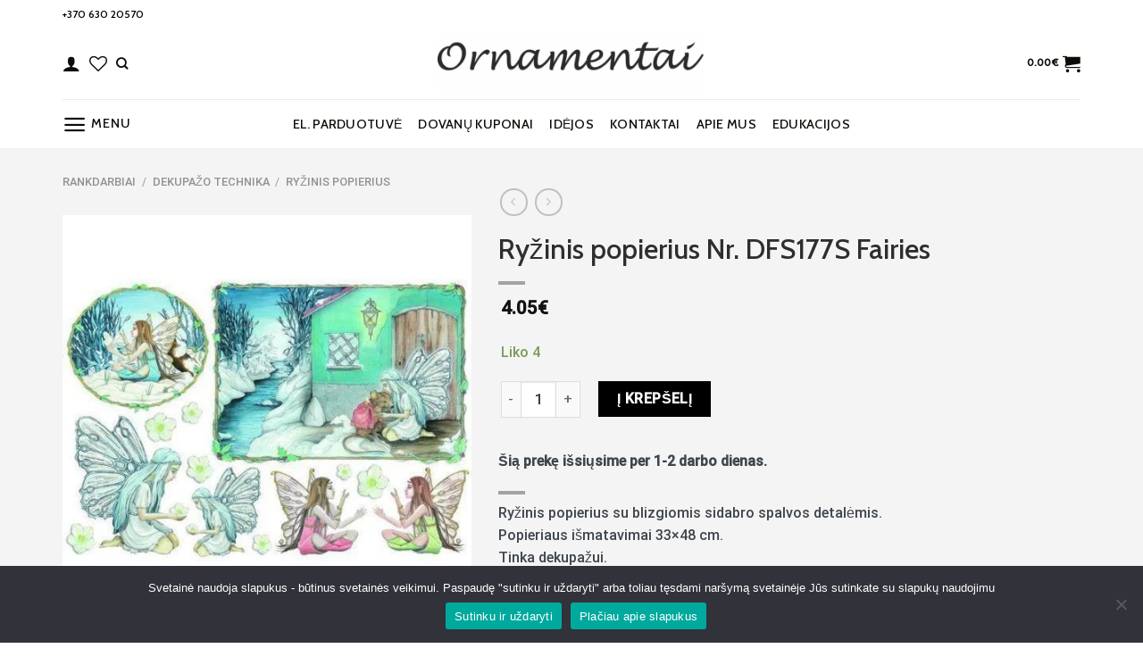

--- FILE ---
content_type: text/html; charset=UTF-8
request_url: https://ornamentai.lt/product/ryzinis-popierius-nr-dfs177s-fairies/
body_size: 42987
content:
<!DOCTYPE html>
<html lang="lt-LT" class="loading-site no-js">
<head>
	<meta charset="UTF-8" />
	<link rel="profile" href="https://gmpg.org/xfn/11" />
	<link rel="pingback" href="https://ornamentai.lt/xmlrpc.php" />

					<script>document.documentElement.className = document.documentElement.className + ' yes-js js_active js'</script>
			<script>(function(html){html.className = html.className.replace(/\bno-js\b/,'js')})(document.documentElement);</script>
<meta name='robots' content='index, follow, max-image-preview:large, max-snippet:-1, max-video-preview:-1' />
	<style>img:is([sizes="auto" i], [sizes^="auto," i]) { contain-intrinsic-size: 3000px 1500px }</style>
	<meta name="viewport" content="width=device-width, initial-scale=1" /><script>window._wca = window._wca || [];</script>

	<!-- This site is optimized with the Yoast SEO Premium plugin v24.5 (Yoast SEO v24.5) - https://yoast.com/wordpress/plugins/seo/ -->
	<title>Ryžinis popierius Nr. DFS177S Fairies - Ornamentai</title>
	<meta name="description" content="Ryžinis popierius su blizgiomis sidabro spalvos detalėmis.Popieriaus i&scaron;matavimai 33x48 cm.Tinka dekupažui." />
	<link rel="canonical" href="https://ornamentai.lt/product/ryzinis-popierius-nr-dfs177s-fairies/" />
	<meta property="og:locale" content="lt_LT" />
	<meta property="og:type" content="product" />
	<meta property="og:title" content="Ryžinis popierius Nr. DFS177S Fairies" />
	<meta property="og:description" content="Ryžinis popierius su blizgiomis sidabro spalvos detalėmis.Popieriaus i&scaron;matavimai 33x48 cm.Tinka dekupažui." />
	<meta property="og:url" content="https://ornamentai.lt/product/ryzinis-popierius-nr-dfs177s-fairies/" />
	<meta property="og:site_name" content="Ornamentai" />
	<meta property="article:modified_time" content="2024-07-02T18:57:17+00:00" />
	<meta property="og:image" content="https://ornamentai.lt/wp-content/uploads/2022/02/DFS177_1490603175.jpg" />
	<meta property="og:image:width" content="600" />
	<meta property="og:image:height" content="600" />
	<meta property="og:image:type" content="image/jpeg" />
	<meta name="twitter:card" content="summary_large_image" />
	<meta name="twitter:label1" content="Price" />
	<meta name="twitter:data1" content="4.05&euro;" />
	<meta name="twitter:label2" content="Availability" />
	<meta name="twitter:data2" content="In stock" />
	<script type="application/ld+json" class="yoast-schema-graph">{"@context":"https://schema.org","@graph":[{"@type":["WebPage","ItemPage"],"@id":"https://ornamentai.lt/product/ryzinis-popierius-nr-dfs177s-fairies/","url":"https://ornamentai.lt/product/ryzinis-popierius-nr-dfs177s-fairies/","name":"Ryžinis popierius Nr. DFS177S Fairies - Ornamentai","isPartOf":{"@id":"https://ornamentai.lt/#website"},"primaryImageOfPage":{"@id":"https://ornamentai.lt/product/ryzinis-popierius-nr-dfs177s-fairies/#primaryimage"},"image":{"@id":"https://ornamentai.lt/product/ryzinis-popierius-nr-dfs177s-fairies/#primaryimage"},"thumbnailUrl":"https://ornamentai.lt/wp-content/uploads/2022/02/DFS177_1490603175.jpg","breadcrumb":{"@id":"https://ornamentai.lt/product/ryzinis-popierius-nr-dfs177s-fairies/#breadcrumb"},"inLanguage":"lt-LT","potentialAction":{"@type":"BuyAction","target":"https://ornamentai.lt/product/ryzinis-popierius-nr-dfs177s-fairies/"}},{"@type":"ImageObject","inLanguage":"lt-LT","@id":"https://ornamentai.lt/product/ryzinis-popierius-nr-dfs177s-fairies/#primaryimage","url":"https://ornamentai.lt/wp-content/uploads/2022/02/DFS177_1490603175.jpg","contentUrl":"https://ornamentai.lt/wp-content/uploads/2022/02/DFS177_1490603175.jpg","width":600,"height":600},{"@type":"BreadcrumbList","@id":"https://ornamentai.lt/product/ryzinis-popierius-nr-dfs177s-fairies/#breadcrumb","itemListElement":[{"@type":"ListItem","position":1,"name":"Home","item":"https://ornamentai.lt/"},{"@type":"ListItem","position":2,"name":"Parduotuvė","item":"https://ornamentai.lt/parduotuve/"},{"@type":"ListItem","position":3,"name":"Ryžinis popierius Nr. DFS177S Fairies"}]},{"@type":"WebSite","@id":"https://ornamentai.lt/#website","url":"https://ornamentai.lt/","name":"Ornamentai","description":"","publisher":{"@id":"https://ornamentai.lt/#organization"},"potentialAction":[{"@type":"SearchAction","target":{"@type":"EntryPoint","urlTemplate":"https://ornamentai.lt/?s={search_term_string}"},"query-input":{"@type":"PropertyValueSpecification","valueRequired":true,"valueName":"search_term_string"}}],"inLanguage":"lt-LT"},{"@type":"Organization","@id":"https://ornamentai.lt/#organization","name":"Ornamentai","url":"https://ornamentai.lt/","logo":{"@type":"ImageObject","inLanguage":"lt-LT","@id":"https://ornamentai.lt/#/schema/logo/image/","url":"https://ornamentai.lt/wp-content/uploads/2023/05/logo-1-scaled-e1628075066505.jpg","contentUrl":"https://ornamentai.lt/wp-content/uploads/2023/05/logo-1-scaled-e1628075066505.jpg","width":1130,"height":249,"caption":"Ornamentai"},"image":{"@id":"https://ornamentai.lt/#/schema/logo/image/"},"sameAs":["https://www.facebook.com/ornamentai"]}]}</script>
	<meta property="product:brand" content="Stamperia" />
	<meta property="product:price:amount" content="4.05" />
	<meta property="product:price:currency" content="EUR" />
	<meta property="og:availability" content="instock" />
	<meta property="product:availability" content="instock" />
	<meta property="product:retailer_item_id" content="DFS177S" />
	<meta property="product:condition" content="new" />
	<!-- / Yoast SEO Premium plugin. -->


<link rel='dns-prefetch' href='//stats.wp.com' />
<link rel='dns-prefetch' href='//www.googletagmanager.com' />
<link rel='preconnect' href='//c0.wp.com' />
<link rel='prefetch' href='https://ornamentai.lt/wp-content/themes/flatsome/assets/js/flatsome.js?ver=be4456ec53c49e21f6f3' />
<link rel='prefetch' href='https://ornamentai.lt/wp-content/themes/flatsome/assets/js/chunk.slider.js?ver=3.18.3' />
<link rel='prefetch' href='https://ornamentai.lt/wp-content/themes/flatsome/assets/js/chunk.popups.js?ver=3.18.3' />
<link rel='prefetch' href='https://ornamentai.lt/wp-content/themes/flatsome/assets/js/chunk.tooltips.js?ver=3.18.3' />
<link rel='prefetch' href='https://ornamentai.lt/wp-content/themes/flatsome/assets/js/woocommerce.js?ver=49415fe6a9266f32f1f2' />
<link rel="alternate" type="application/rss+xml" title="Ornamentai &raquo; Įrašų RSS srautas" href="https://ornamentai.lt/feed/" />
<link rel="alternate" type="application/rss+xml" title="Ornamentai &raquo; Komentarų RSS srautas" href="https://ornamentai.lt/comments/feed/" />
<link rel="alternate" type="application/rss+xml" title="Ornamentai &raquo; Įrašo „Ryžinis popierius Nr. DFS177S Fairies“ komentarų RSS srautas" href="https://ornamentai.lt/product/ryzinis-popierius-nr-dfs177s-fairies/feed/" />
<style id='wp-block-library-inline-css' type='text/css'>
:root{--wp-admin-theme-color:#007cba;--wp-admin-theme-color--rgb:0,124,186;--wp-admin-theme-color-darker-10:#006ba1;--wp-admin-theme-color-darker-10--rgb:0,107,161;--wp-admin-theme-color-darker-20:#005a87;--wp-admin-theme-color-darker-20--rgb:0,90,135;--wp-admin-border-width-focus:2px;--wp-block-synced-color:#7a00df;--wp-block-synced-color--rgb:122,0,223;--wp-bound-block-color:var(--wp-block-synced-color)}@media (min-resolution:192dpi){:root{--wp-admin-border-width-focus:1.5px}}.wp-element-button{cursor:pointer}:root{--wp--preset--font-size--normal:16px;--wp--preset--font-size--huge:42px}:root .has-very-light-gray-background-color{background-color:#eee}:root .has-very-dark-gray-background-color{background-color:#313131}:root .has-very-light-gray-color{color:#eee}:root .has-very-dark-gray-color{color:#313131}:root .has-vivid-green-cyan-to-vivid-cyan-blue-gradient-background{background:linear-gradient(135deg,#00d084,#0693e3)}:root .has-purple-crush-gradient-background{background:linear-gradient(135deg,#34e2e4,#4721fb 50%,#ab1dfe)}:root .has-hazy-dawn-gradient-background{background:linear-gradient(135deg,#faaca8,#dad0ec)}:root .has-subdued-olive-gradient-background{background:linear-gradient(135deg,#fafae1,#67a671)}:root .has-atomic-cream-gradient-background{background:linear-gradient(135deg,#fdd79a,#004a59)}:root .has-nightshade-gradient-background{background:linear-gradient(135deg,#330968,#31cdcf)}:root .has-midnight-gradient-background{background:linear-gradient(135deg,#020381,#2874fc)}.has-regular-font-size{font-size:1em}.has-larger-font-size{font-size:2.625em}.has-normal-font-size{font-size:var(--wp--preset--font-size--normal)}.has-huge-font-size{font-size:var(--wp--preset--font-size--huge)}.has-text-align-center{text-align:center}.has-text-align-left{text-align:left}.has-text-align-right{text-align:right}#end-resizable-editor-section{display:none}.aligncenter{clear:both}.items-justified-left{justify-content:flex-start}.items-justified-center{justify-content:center}.items-justified-right{justify-content:flex-end}.items-justified-space-between{justify-content:space-between}.screen-reader-text{border:0;clip:rect(1px,1px,1px,1px);clip-path:inset(50%);height:1px;margin:-1px;overflow:hidden;padding:0;position:absolute;width:1px;word-wrap:normal!important}.screen-reader-text:focus{background-color:#ddd;clip:auto!important;clip-path:none;color:#444;display:block;font-size:1em;height:auto;left:5px;line-height:normal;padding:15px 23px 14px;text-decoration:none;top:5px;width:auto;z-index:100000}html :where(.has-border-color){border-style:solid}html :where([style*=border-top-color]){border-top-style:solid}html :where([style*=border-right-color]){border-right-style:solid}html :where([style*=border-bottom-color]){border-bottom-style:solid}html :where([style*=border-left-color]){border-left-style:solid}html :where([style*=border-width]){border-style:solid}html :where([style*=border-top-width]){border-top-style:solid}html :where([style*=border-right-width]){border-right-style:solid}html :where([style*=border-bottom-width]){border-bottom-style:solid}html :where([style*=border-left-width]){border-left-style:solid}html :where(img[class*=wp-image-]){height:auto;max-width:100%}:where(figure){margin:0 0 1em}html :where(.is-position-sticky){--wp-admin--admin-bar--position-offset:var(--wp-admin--admin-bar--height,0px)}@media screen and (max-width:600px){html :where(.is-position-sticky){--wp-admin--admin-bar--position-offset:0px}}
</style>
<link rel='stylesheet' id='cookie-notice-front-css' href='https://ornamentai.lt/wp-content/plugins/cookie-notice/css/front.min.css?ver=2.5.5' type='text/css' media='all' />
<link rel='stylesheet' id='woo-advanced-discounts-css' href='https://ornamentai.lt/wp-content/plugins/woo-advanced-discounts/public/css/wad-public.css?ver=2.32.2' type='text/css' media='all' />
<link rel='stylesheet' id='o-tooltip-css' href='https://ornamentai.lt/wp-content/plugins/woo-advanced-discounts/public/css/tooltip.min.css?ver=2.32.2' type='text/css' media='all' />
<link rel='stylesheet' id='woo-lithuaniapost-css' href='https://ornamentai.lt/wp-content/plugins/woo-lithuaniapost-main/public/css/woo-lithuaniapost-public.css?ver=1.0.0' type='text/css' media='all' />
<link rel='stylesheet' id='photoswipe-css' href='https://c0.wp.com/p/woocommerce/9.6.3/assets/css/photoswipe/photoswipe.min.css' type='text/css' media='all' />
<link rel='stylesheet' id='photoswipe-default-skin-css' href='https://c0.wp.com/p/woocommerce/9.6.3/assets/css/photoswipe/default-skin/default-skin.min.css' type='text/css' media='all' />
<style id='woocommerce-inline-inline-css' type='text/css'>
.woocommerce form .form-row .required { visibility: visible; }
</style>
<link rel='stylesheet' id='free-shipping-label-public-css' href='https://ornamentai.lt/wp-content/plugins/free-shipping-label/assets/build/fsl-public.css?ver=3.2.2' type='text/css' media='all' />
<link rel='stylesheet' id='brands-styles-css' href='https://c0.wp.com/p/woocommerce/9.6.3/assets/css/brands.css' type='text/css' media='all' />
<link rel='stylesheet' id='flatsome-woocommerce-wishlist-css' href='https://ornamentai.lt/wp-content/themes/flatsome/inc/integrations/wc-yith-wishlist/wishlist.css?ver=3.10.2' type='text/css' media='all' />
<link rel='stylesheet' id='pwb-styles-frontend-css' href='https://ornamentai.lt/wp-content/plugins/perfect-woocommerce-brands/build/frontend/css/style.css?ver=3.4.9' type='text/css' media='all' />
<link rel='stylesheet' id='flatsome-main-css' href='https://ornamentai.lt/wp-content/themes/flatsome/assets/css/flatsome.css?ver=3.18.3' type='text/css' media='all' />
<style id='flatsome-main-inline-css' type='text/css'>
@font-face {
				font-family: "fl-icons";
				font-display: block;
				src: url(https://ornamentai.lt/wp-content/themes/flatsome/assets/css/icons/fl-icons.eot?v=3.18.3);
				src:
					url(https://ornamentai.lt/wp-content/themes/flatsome/assets/css/icons/fl-icons.eot#iefix?v=3.18.3) format("embedded-opentype"),
					url(https://ornamentai.lt/wp-content/themes/flatsome/assets/css/icons/fl-icons.woff2?v=3.18.3) format("woff2"),
					url(https://ornamentai.lt/wp-content/themes/flatsome/assets/css/icons/fl-icons.ttf?v=3.18.3) format("truetype"),
					url(https://ornamentai.lt/wp-content/themes/flatsome/assets/css/icons/fl-icons.woff?v=3.18.3) format("woff"),
					url(https://ornamentai.lt/wp-content/themes/flatsome/assets/css/icons/fl-icons.svg?v=3.18.3#fl-icons) format("svg");
			}
</style>
<link rel='stylesheet' id='flatsome-shop-css' href='https://ornamentai.lt/wp-content/themes/flatsome/assets/css/flatsome-shop.css?ver=3.18.3' type='text/css' media='all' />
<link rel='stylesheet' id='flatsome-style-css' href='https://ornamentai.lt/wp-content/themes/flatsome-child/style.css?ver=3.0' type='text/css' media='all' />
<script type="text/javascript" id="cookie-notice-front-js-before">
/* <![CDATA[ */
var cnArgs = {"ajaxUrl":"https:\/\/ornamentai.lt\/wp-admin\/admin-ajax.php","nonce":"dedce54f7e","hideEffect":"fade","position":"bottom","onScroll":false,"onScrollOffset":100,"onClick":false,"cookieName":"cookie_notice_accepted","cookieTime":2592000,"cookieTimeRejected":2592000,"globalCookie":false,"redirection":false,"cache":false,"revokeCookies":false,"revokeCookiesOpt":"automatic"};
/* ]]> */
</script>
<script type="text/javascript" src="https://ornamentai.lt/wp-content/plugins/cookie-notice/js/front.min.js?ver=2.5.5" id="cookie-notice-front-js"></script>
<script type="text/javascript" src="https://c0.wp.com/c/6.7.4/wp-includes/js/jquery/jquery.min.js" id="jquery-core-js"></script>
<script type="text/javascript" src="https://c0.wp.com/c/6.7.4/wp-includes/js/jquery/jquery-migrate.min.js" id="jquery-migrate-js"></script>
<script type="text/javascript" src="https://ornamentai.lt/wp-content/plugins/menu-in-post/js/main-min.js?ver=6.7.4" id="menu_in_post_frontend_script-js"></script>
<script type="text/javascript" src="https://ornamentai.lt/wp-content/plugins/woo-advanced-discounts/public/js/wad-public.js?ver=2.32.2" id="woo-advanced-discounts-js"></script>
<script type="text/javascript" src="https://ornamentai.lt/wp-content/plugins/woo-advanced-discounts/public/js/tooltip.min.js?ver=2.32.2" id="o-tooltip-js"></script>
<script type="text/javascript" src="https://ornamentai.lt/wp-content/plugins/woo-lithuaniapost-main/public/js/woo-lithuaniapost-public.js?ver=1.0.0" id="woo-lithuaniapost-js"></script>
<script type="text/javascript" src="https://c0.wp.com/p/woocommerce/9.6.3/assets/js/jquery-blockui/jquery.blockUI.min.js" id="jquery-blockui-js" data-wp-strategy="defer"></script>
<script type="text/javascript" id="wc-add-to-cart-js-extra">
/* <![CDATA[ */
var wc_add_to_cart_params = {"ajax_url":"\/wp-admin\/admin-ajax.php","wc_ajax_url":"\/?wc-ajax=%%endpoint%%","i18n_view_cart":"Krep\u0161elis","cart_url":"https:\/\/ornamentai.lt\/cart\/","is_cart":"","cart_redirect_after_add":"no"};
/* ]]> */
</script>
<script type="text/javascript" src="https://c0.wp.com/p/woocommerce/9.6.3/assets/js/frontend/add-to-cart.min.js" id="wc-add-to-cart-js" defer="defer" data-wp-strategy="defer"></script>
<script type="text/javascript" src="https://c0.wp.com/p/woocommerce/9.6.3/assets/js/photoswipe/photoswipe.min.js" id="photoswipe-js" defer="defer" data-wp-strategy="defer"></script>
<script type="text/javascript" src="https://c0.wp.com/p/woocommerce/9.6.3/assets/js/photoswipe/photoswipe-ui-default.min.js" id="photoswipe-ui-default-js" defer="defer" data-wp-strategy="defer"></script>
<script type="text/javascript" id="wc-single-product-js-extra">
/* <![CDATA[ */
var wc_single_product_params = {"i18n_required_rating_text":"Pasirinkite \u012fvertinim\u0105","i18n_product_gallery_trigger_text":"View full-screen image gallery","review_rating_required":"yes","flexslider":{"rtl":false,"animation":"slide","smoothHeight":true,"directionNav":false,"controlNav":"thumbnails","slideshow":false,"animationSpeed":500,"animationLoop":false,"allowOneSlide":false},"zoom_enabled":"","zoom_options":[],"photoswipe_enabled":"1","photoswipe_options":{"shareEl":false,"closeOnScroll":false,"history":false,"hideAnimationDuration":0,"showAnimationDuration":0},"flexslider_enabled":""};
/* ]]> */
</script>
<script type="text/javascript" src="https://c0.wp.com/p/woocommerce/9.6.3/assets/js/frontend/single-product.min.js" id="wc-single-product-js" defer="defer" data-wp-strategy="defer"></script>
<script type="text/javascript" src="https://c0.wp.com/p/woocommerce/9.6.3/assets/js/js-cookie/js.cookie.min.js" id="js-cookie-js" data-wp-strategy="defer"></script>
<script type="text/javascript" src="https://stats.wp.com/s-202604.js" id="woocommerce-analytics-js" defer="defer" data-wp-strategy="defer"></script>

<!-- Google tag (gtag.js) snippet added by Site Kit -->

<!-- Google Analytics snippet added by Site Kit -->
<script type="text/javascript" src="https://www.googletagmanager.com/gtag/js?id=GT-55NLC7Q" id="google_gtagjs-js" async></script>
<script type="text/javascript" id="google_gtagjs-js-after">
/* <![CDATA[ */
window.dataLayer = window.dataLayer || [];function gtag(){dataLayer.push(arguments);}
gtag("set","linker",{"domains":["ornamentai.lt"]});
gtag("js", new Date());
gtag("set", "developer_id.dZTNiMT", true);
gtag("config", "GT-55NLC7Q");
/* ]]> */
</script>

<!-- End Google tag (gtag.js) snippet added by Site Kit -->
<link rel="https://api.w.org/" href="https://ornamentai.lt/wp-json/" /><link rel="alternate" title="JSON" type="application/json" href="https://ornamentai.lt/wp-json/wp/v2/product/31188" /><link rel="EditURI" type="application/rsd+xml" title="RSD" href="https://ornamentai.lt/xmlrpc.php?rsd" />
<meta name="generator" content="WordPress 6.7.4" />
<meta name="generator" content="WooCommerce 9.6.3" />
<link rel='shortlink' href='https://ornamentai.lt/?p=31188' />
<link rel="alternate" title="oEmbed (JSON)" type="application/json+oembed" href="https://ornamentai.lt/wp-json/oembed/1.0/embed?url=https%3A%2F%2Fornamentai.lt%2Fproduct%2Fryzinis-popierius-nr-dfs177s-fairies%2F" />
<link rel="alternate" title="oEmbed (XML)" type="text/xml+oembed" href="https://ornamentai.lt/wp-json/oembed/1.0/embed?url=https%3A%2F%2Fornamentai.lt%2Fproduct%2Fryzinis-popierius-nr-dfs177s-fairies%2F&#038;format=xml" />
<!-- start Simple Custom CSS and JS -->
<style type="text/css">
/* Add your CSS code here.

For example:
.example {
    color: red;
}

For brushing up on your CSS knowledge, check out http://www.w3schools.com/css/css_syntax.asp

End of comment */ 

.checkout-button{
    background-color: red !important;
}

.woocommerce-mini-cart__buttons .checkout{
	background-color: red !important;
}

.icon-shopping-cart:after {
	background-color: black;
}

#place_order{
	background-color: red !important;
}


.button.alt{
	background-color: black;
}
.thwmscf-last-next{
	display: none !important;
}
.thwmscf-first-prev{
	display: none !important;
}
.thwmscf-buttons .action-prev{
	background-color: black;
    color: white;
}

.thwmscf-buttons .action-next{
	background-color: black;
    color: white;
}

.woocommerce ul#shipping_method li {
    max-width: 100% !important;
}

.omniva-terminals-list .inner-container {
    position: relative !important;
}</style>
<!-- end Simple Custom CSS and JS -->
<!-- start Simple Custom CSS and JS -->
<script type="text/javascript">
</script>
<!-- end Simple Custom CSS and JS -->
<!-- start Simple Custom CSS and JS -->
<script type="text/javascript">
jQuery(document).ready(function( $ ){
	
  
  $(".naujienos").click(function() {
    	$(".hidenuolaidos").slideUp(0);
    	$(".hidekuponai").slideUp(0);
    	$(".hidegamintojai").slideUp(0);
    	$(".tabsekcija").slideDown(500);
    	$(".hidenaujienos").slideToggle(500);
	});
  
  $(".nuolaidos").click(function() {
    	$(".hidenaujienos").slideUp(0);
    	$(".hidekuponai").slideUp(0);
    	$(".hidegamintojai").slideUp(0);
    	$(".tabsekcija").slideDown(500);
    	$(".hidenuolaidos").slideToggle(500);
	});
  
  $(".kuponai").click(function() {
    	$(".hidenaujienos").slideUp(0);
    	$(".hidenuolaidos").slideUp(0);
    	$(".hidegamintojai").slideUp(0);
    	$(".tabsekcija").slideDown(500);
    	$(".hidekuponai").slideToggle(500);
	});
  
  $(".gamintojai").click(function() {
    	$(".hidenaujienos").slideUp(0);
    	$(".hidenuolaidos").slideUp(0);
    	$(".hidekuponai").slideUp(0);
    	$(".tabsekcija").slideDown(500);
    	$(".hidegamintojai").slideToggle(500);
	});


});</script>
<!-- end Simple Custom CSS and JS -->
<!-- start Simple Custom CSS and JS -->
<script type="text/javascript">
jQuery(document).ready(function( $ ){
	$(".hiderankdarbiai").slideUp(0);
	$(".hiderinkiniai").slideUp(0);
    $(".hidedaile").slideUp(0);
  
  $(".rankdarbiai").click(function() {
    	$(".hiderinkiniai").slideUp(0);
    	$(".hidedaile").slideUp(0);
    	$(".hiderankdarbiai").slideToggle(500);
	});
  
  $(".daile").click(function() {
    	$(".hiderinkiniai").slideUp(0);
    	$(".hiderankdarbiai").slideUp(0);
    	$(".hidedaile").slideToggle(500);
	});
  
  $(".rinkiniai").click(function() {
    	$(".hiderankdarbiai").slideUp(0);
    	$(".hidedaile").slideUp(0);
    	$(".hiderinkiniai").slideToggle(500);
	});


});</script>
<!-- end Simple Custom CSS and JS -->
<meta name="generator" content="Site Kit by Google 1.146.0" /><!-- Global site tag (gtag.js) - Google Analytics -->
<script async src="https://www.googletagmanager.com/gtag/js?id=UA-107679201-1"></script>
<script>
  window.dataLayer = window.dataLayer || [];
  function gtag(){dataLayer.push(arguments);}
  gtag('js', new Date());

  gtag('config', 'UA-107679201-1');
</script>
<style>
	.variation-To{
		display: none !important;
	}
	.variation-To:nth-child(2){
		display: none !important;
	}
	
	.variation-From{
		display: none !important;
	}
	.variation-From:nth-child(2){
		display: none !important;
	}
	.wc-item-meta{
		display: none !important;	
	}
</style>	<style>img#wpstats{display:none}</style>
		<style>.bg{opacity: 0; transition: opacity 1s; -webkit-transition: opacity 1s;} .bg-loaded{opacity: 1;}</style>	<noscript><style>.woocommerce-product-gallery{ opacity: 1 !important; }</style></noscript>
	
<!-- Google AdSense meta tags added by Site Kit -->
<meta name="google-adsense-platform-account" content="ca-host-pub-2644536267352236">
<meta name="google-adsense-platform-domain" content="sitekit.withgoogle.com">
<!-- End Google AdSense meta tags added by Site Kit -->

<!-- Meta Pixel Code -->
<script type='text/javascript'>
!function(f,b,e,v,n,t,s){if(f.fbq)return;n=f.fbq=function(){n.callMethod?
n.callMethod.apply(n,arguments):n.queue.push(arguments)};if(!f._fbq)f._fbq=n;
n.push=n;n.loaded=!0;n.version='2.0';n.queue=[];t=b.createElement(e);t.async=!0;
t.src=v;s=b.getElementsByTagName(e)[0];s.parentNode.insertBefore(t,s)}(window,
document,'script','https://connect.facebook.net/en_US/fbevents.js?v=next');
</script>
<!-- End Meta Pixel Code -->

      <script type='text/javascript'>
        var url = window.location.origin + '?ob=open-bridge';
        fbq('set', 'openbridge', '1424083917664360', url);
      </script>
    <script type='text/javascript'>fbq('init', '1424083917664360', {}, {
    "agent": "wordpress-6.7.4-3.0.16"
})</script><script type='text/javascript'>
    fbq('track', 'PageView', []);
  </script>
<!-- Meta Pixel Code -->
<noscript>
<img height="1" width="1" style="display:none" alt="fbpx"
src="https://www.facebook.com/tr?id=1424083917664360&ev=PageView&noscript=1" />
</noscript>
<!-- End Meta Pixel Code -->
<style class='wp-fonts-local' type='text/css'>
@font-face{font-family:Inter;font-style:normal;font-weight:300 900;font-display:fallback;src:url('https://ornamentai.lt/wp-content/plugins/woocommerce/assets/fonts/Inter-VariableFont_slnt,wght.woff2') format('woff2');font-stretch:normal;}
@font-face{font-family:Cardo;font-style:normal;font-weight:400;font-display:fallback;src:url('https://ornamentai.lt/wp-content/plugins/woocommerce/assets/fonts/cardo_normal_400.woff2') format('woff2');}
</style>
<link rel="icon" href="https://ornamentai.lt/wp-content/uploads/2021/10/cropped-logo-1-scaled-e1628075066505-2-removebg-preview-32x32.png" sizes="32x32" />
<link rel="icon" href="https://ornamentai.lt/wp-content/uploads/2021/10/cropped-logo-1-scaled-e1628075066505-2-removebg-preview-192x192.png" sizes="192x192" />
<link rel="apple-touch-icon" href="https://ornamentai.lt/wp-content/uploads/2021/10/cropped-logo-1-scaled-e1628075066505-2-removebg-preview-180x180.png" />
<meta name="msapplication-TileImage" content="https://ornamentai.lt/wp-content/uploads/2021/10/cropped-logo-1-scaled-e1628075066505-2-removebg-preview-270x270.png" />
<style id="custom-css" type="text/css">:root {--primary-color: #0d0c07;--fs-color-primary: #0d0c07;--fs-color-secondary: #ffffff;--fs-color-success: #7a9c59;--fs-color-alert: #b20000;--fs-experimental-link-color: #334862;--fs-experimental-link-color-hover: #111;}.tooltipster-base {--tooltip-color: #fff;--tooltip-bg-color: #000;}.off-canvas-right .mfp-content, .off-canvas-left .mfp-content {--drawer-width: 300px;}.off-canvas .mfp-content.off-canvas-cart {--drawer-width: 360px;}.container-width, .full-width .ubermenu-nav, .container, .row{max-width: 1170px}.row.row-collapse{max-width: 1140px}.row.row-small{max-width: 1162.5px}.row.row-large{max-width: 1200px}.sticky-add-to-cart--active, #wrapper,#main,#main.dark{background-color: #f4f4f4}.header-main{height: 81px}#logo img{max-height: 81px}#logo{width:300px;}.header-bottom{min-height: 55px}.header-top{min-height: 30px}.transparent .header-main{height: 90px}.transparent #logo img{max-height: 90px}.has-transparent + .page-title:first-of-type,.has-transparent + #main > .page-title,.has-transparent + #main > div > .page-title,.has-transparent + #main .page-header-wrapper:first-of-type .page-title{padding-top: 170px;}.header.show-on-scroll,.stuck .header-main{height:70px!important}.stuck #logo img{max-height: 70px!important}.header-bg-color {background-color: #ffffff}.header-bottom {background-color: #ffffff}.top-bar-nav > li > a{line-height: 16px }.header-main .nav > li > a{line-height: 15px }.stuck .header-main .nav > li > a{line-height: 50px }.header-bottom-nav > li > a{line-height: 16px }@media (max-width: 549px) {.header-main{height: 70px}#logo img{max-height: 70px}}.header-top{background-color:#ffffff!important;}body{color: #3e454c}h1,h2,h3,h4,h5,h6,.heading-font{color: #2e2e2e;}body{font-size: 100%;}body{font-family: Roboto, sans-serif;}body {font-weight: 500;font-style: normal;}.nav > li > a {font-family: Cabin, sans-serif;}.mobile-sidebar-levels-2 .nav > li > ul > li > a {font-family: Cabin, sans-serif;}.nav > li > a,.mobile-sidebar-levels-2 .nav > li > ul > li > a {font-weight: 500;font-style: normal;}h1,h2,h3,h4,h5,h6,.heading-font, .off-canvas-center .nav-sidebar.nav-vertical > li > a{font-family: Cabin, sans-serif;}h1,h2,h3,h4,h5,h6,.heading-font,.banner h1,.banner h2 {font-weight: 500;font-style: normal;}.alt-font{font-family: "Dancing Script", sans-serif;}.alt-font {font-weight: 400!important;font-style: normal!important;}.header:not(.transparent) .top-bar-nav > li > a {color: #0d0c07;}.header:not(.transparent) .top-bar-nav.nav > li > a:hover,.header:not(.transparent) .top-bar-nav.nav > li.active > a,.header:not(.transparent) .top-bar-nav.nav > li.current > a,.header:not(.transparent) .top-bar-nav.nav > li > a.active,.header:not(.transparent) .top-bar-nav.nav > li > a.current{color: #0d0c07;}.top-bar-nav.nav-line-bottom > li > a:before,.top-bar-nav.nav-line-grow > li > a:before,.top-bar-nav.nav-line > li > a:before,.top-bar-nav.nav-box > li > a:hover,.top-bar-nav.nav-box > li.active > a,.top-bar-nav.nav-pills > li > a:hover,.top-bar-nav.nav-pills > li.active > a{color:#FFF!important;background-color: #0d0c07;}.header:not(.transparent) .header-nav-main.nav > li > a {color: #0d0c07;}.header:not(.transparent) .header-nav-main.nav > li > a:hover,.header:not(.transparent) .header-nav-main.nav > li.active > a,.header:not(.transparent) .header-nav-main.nav > li.current > a,.header:not(.transparent) .header-nav-main.nav > li > a.active,.header:not(.transparent) .header-nav-main.nav > li > a.current{color: #0d0c07;}.header-nav-main.nav-line-bottom > li > a:before,.header-nav-main.nav-line-grow > li > a:before,.header-nav-main.nav-line > li > a:before,.header-nav-main.nav-box > li > a:hover,.header-nav-main.nav-box > li.active > a,.header-nav-main.nav-pills > li > a:hover,.header-nav-main.nav-pills > li.active > a{color:#FFF!important;background-color: #0d0c07;}.header:not(.transparent) .header-bottom-nav.nav > li > a{color: #0d0c07;}.header:not(.transparent) .header-bottom-nav.nav > li > a:hover,.header:not(.transparent) .header-bottom-nav.nav > li.active > a,.header:not(.transparent) .header-bottom-nav.nav > li.current > a,.header:not(.transparent) .header-bottom-nav.nav > li > a.active,.header:not(.transparent) .header-bottom-nav.nav > li > a.current{color: #0d0c07;}.header-bottom-nav.nav-line-bottom > li > a:before,.header-bottom-nav.nav-line-grow > li > a:before,.header-bottom-nav.nav-line > li > a:before,.header-bottom-nav.nav-box > li > a:hover,.header-bottom-nav.nav-box > li.active > a,.header-bottom-nav.nav-pills > li > a:hover,.header-bottom-nav.nav-pills > li.active > a{color:#FFF!important;background-color: #0d0c07;}.has-equal-box-heights .box-image {padding-top: 100%;}.shop-page-title.featured-title .title-bg{ background-image: url(https://ornamentai.lt/wp-content/uploads/2022/02/DFS177_1490603175.jpg)!important;}@media screen and (min-width: 550px){.products .box-vertical .box-image{min-width: 200px!important;width: 200px!important;}}.header-main .social-icons,.header-main .cart-icon strong,.header-main .menu-title,.header-main .header-button > .button.is-outline,.header-main .nav > li > a > i:not(.icon-angle-down){color: #0d0c07!important;}.header-main .header-button > .button.is-outline,.header-main .cart-icon strong:after,.header-main .cart-icon strong{border-color: #0d0c07!important;}.header-main .header-button > .button:not(.is-outline){background-color: #0d0c07!important;}.header-main .current-dropdown .cart-icon strong,.header-main .header-button > .button:hover,.header-main .header-button > .button:hover i,.header-main .header-button > .button:hover span{color:#FFF!important;}.header-main .menu-title:hover,.header-main .social-icons a:hover,.header-main .header-button > .button.is-outline:hover,.header-main .nav > li > a:hover > i:not(.icon-angle-down){color: #0d0c07!important;}.header-main .current-dropdown .cart-icon strong,.header-main .header-button > .button:hover{background-color: #0d0c07!important;}.header-main .current-dropdown .cart-icon strong:after,.header-main .current-dropdown .cart-icon strong,.header-main .header-button > .button:hover{border-color: #0d0c07!important;}.absolute-footer, html{background-color: #ffffff}button[name='update_cart'] { display: none; }.nav-vertical-fly-out > li + li {border-top-width: 1px; border-top-style: solid;}.label-new.menu-item > a:after{content:"New";}.label-hot.menu-item > a:after{content:"Hot";}.label-sale.menu-item > a:after{content:"Sale";}.label-popular.menu-item > a:after{content:"Popular";}</style>		<style type="text/css" id="wp-custom-css">
			.padding-zero{
	padding-left: 0px !important;
	padding-right: 0px !important;
}
.price-wrapper .price ins .woocommerce-Price-amount {
    color: red !important;
    font-weight: bold;
}
		</style>
		<style id="kirki-inline-styles">/* vietnamese */
@font-face {
  font-family: 'Cabin';
  font-style: normal;
  font-weight: 500;
  font-stretch: normal;
  font-display: swap;
  src: url(https://ornamentai.lt/wp-content/fonts/cabin/font) format('woff');
  unicode-range: U+0102-0103, U+0110-0111, U+0128-0129, U+0168-0169, U+01A0-01A1, U+01AF-01B0, U+0300-0301, U+0303-0304, U+0308-0309, U+0323, U+0329, U+1EA0-1EF9, U+20AB;
}
/* latin-ext */
@font-face {
  font-family: 'Cabin';
  font-style: normal;
  font-weight: 500;
  font-stretch: normal;
  font-display: swap;
  src: url(https://ornamentai.lt/wp-content/fonts/cabin/font) format('woff');
  unicode-range: U+0100-02BA, U+02BD-02C5, U+02C7-02CC, U+02CE-02D7, U+02DD-02FF, U+0304, U+0308, U+0329, U+1D00-1DBF, U+1E00-1E9F, U+1EF2-1EFF, U+2020, U+20A0-20AB, U+20AD-20C0, U+2113, U+2C60-2C7F, U+A720-A7FF;
}
/* latin */
@font-face {
  font-family: 'Cabin';
  font-style: normal;
  font-weight: 500;
  font-stretch: normal;
  font-display: swap;
  src: url(https://ornamentai.lt/wp-content/fonts/cabin/font) format('woff');
  unicode-range: U+0000-00FF, U+0131, U+0152-0153, U+02BB-02BC, U+02C6, U+02DA, U+02DC, U+0304, U+0308, U+0329, U+2000-206F, U+20AC, U+2122, U+2191, U+2193, U+2212, U+2215, U+FEFF, U+FFFD;
}/* cyrillic-ext */
@font-face {
  font-family: 'Roboto';
  font-style: normal;
  font-weight: 500;
  font-stretch: normal;
  font-display: swap;
  src: url(https://ornamentai.lt/wp-content/fonts/roboto/font) format('woff');
  unicode-range: U+0460-052F, U+1C80-1C8A, U+20B4, U+2DE0-2DFF, U+A640-A69F, U+FE2E-FE2F;
}
/* cyrillic */
@font-face {
  font-family: 'Roboto';
  font-style: normal;
  font-weight: 500;
  font-stretch: normal;
  font-display: swap;
  src: url(https://ornamentai.lt/wp-content/fonts/roboto/font) format('woff');
  unicode-range: U+0301, U+0400-045F, U+0490-0491, U+04B0-04B1, U+2116;
}
/* greek-ext */
@font-face {
  font-family: 'Roboto';
  font-style: normal;
  font-weight: 500;
  font-stretch: normal;
  font-display: swap;
  src: url(https://ornamentai.lt/wp-content/fonts/roboto/font) format('woff');
  unicode-range: U+1F00-1FFF;
}
/* greek */
@font-face {
  font-family: 'Roboto';
  font-style: normal;
  font-weight: 500;
  font-stretch: normal;
  font-display: swap;
  src: url(https://ornamentai.lt/wp-content/fonts/roboto/font) format('woff');
  unicode-range: U+0370-0377, U+037A-037F, U+0384-038A, U+038C, U+038E-03A1, U+03A3-03FF;
}
/* math */
@font-face {
  font-family: 'Roboto';
  font-style: normal;
  font-weight: 500;
  font-stretch: normal;
  font-display: swap;
  src: url(https://ornamentai.lt/wp-content/fonts/roboto/font) format('woff');
  unicode-range: U+0302-0303, U+0305, U+0307-0308, U+0310, U+0312, U+0315, U+031A, U+0326-0327, U+032C, U+032F-0330, U+0332-0333, U+0338, U+033A, U+0346, U+034D, U+0391-03A1, U+03A3-03A9, U+03B1-03C9, U+03D1, U+03D5-03D6, U+03F0-03F1, U+03F4-03F5, U+2016-2017, U+2034-2038, U+203C, U+2040, U+2043, U+2047, U+2050, U+2057, U+205F, U+2070-2071, U+2074-208E, U+2090-209C, U+20D0-20DC, U+20E1, U+20E5-20EF, U+2100-2112, U+2114-2115, U+2117-2121, U+2123-214F, U+2190, U+2192, U+2194-21AE, U+21B0-21E5, U+21F1-21F2, U+21F4-2211, U+2213-2214, U+2216-22FF, U+2308-230B, U+2310, U+2319, U+231C-2321, U+2336-237A, U+237C, U+2395, U+239B-23B7, U+23D0, U+23DC-23E1, U+2474-2475, U+25AF, U+25B3, U+25B7, U+25BD, U+25C1, U+25CA, U+25CC, U+25FB, U+266D-266F, U+27C0-27FF, U+2900-2AFF, U+2B0E-2B11, U+2B30-2B4C, U+2BFE, U+3030, U+FF5B, U+FF5D, U+1D400-1D7FF, U+1EE00-1EEFF;
}
/* symbols */
@font-face {
  font-family: 'Roboto';
  font-style: normal;
  font-weight: 500;
  font-stretch: normal;
  font-display: swap;
  src: url(https://ornamentai.lt/wp-content/fonts/roboto/font) format('woff');
  unicode-range: U+0001-000C, U+000E-001F, U+007F-009F, U+20DD-20E0, U+20E2-20E4, U+2150-218F, U+2190, U+2192, U+2194-2199, U+21AF, U+21E6-21F0, U+21F3, U+2218-2219, U+2299, U+22C4-22C6, U+2300-243F, U+2440-244A, U+2460-24FF, U+25A0-27BF, U+2800-28FF, U+2921-2922, U+2981, U+29BF, U+29EB, U+2B00-2BFF, U+4DC0-4DFF, U+FFF9-FFFB, U+10140-1018E, U+10190-1019C, U+101A0, U+101D0-101FD, U+102E0-102FB, U+10E60-10E7E, U+1D2C0-1D2D3, U+1D2E0-1D37F, U+1F000-1F0FF, U+1F100-1F1AD, U+1F1E6-1F1FF, U+1F30D-1F30F, U+1F315, U+1F31C, U+1F31E, U+1F320-1F32C, U+1F336, U+1F378, U+1F37D, U+1F382, U+1F393-1F39F, U+1F3A7-1F3A8, U+1F3AC-1F3AF, U+1F3C2, U+1F3C4-1F3C6, U+1F3CA-1F3CE, U+1F3D4-1F3E0, U+1F3ED, U+1F3F1-1F3F3, U+1F3F5-1F3F7, U+1F408, U+1F415, U+1F41F, U+1F426, U+1F43F, U+1F441-1F442, U+1F444, U+1F446-1F449, U+1F44C-1F44E, U+1F453, U+1F46A, U+1F47D, U+1F4A3, U+1F4B0, U+1F4B3, U+1F4B9, U+1F4BB, U+1F4BF, U+1F4C8-1F4CB, U+1F4D6, U+1F4DA, U+1F4DF, U+1F4E3-1F4E6, U+1F4EA-1F4ED, U+1F4F7, U+1F4F9-1F4FB, U+1F4FD-1F4FE, U+1F503, U+1F507-1F50B, U+1F50D, U+1F512-1F513, U+1F53E-1F54A, U+1F54F-1F5FA, U+1F610, U+1F650-1F67F, U+1F687, U+1F68D, U+1F691, U+1F694, U+1F698, U+1F6AD, U+1F6B2, U+1F6B9-1F6BA, U+1F6BC, U+1F6C6-1F6CF, U+1F6D3-1F6D7, U+1F6E0-1F6EA, U+1F6F0-1F6F3, U+1F6F7-1F6FC, U+1F700-1F7FF, U+1F800-1F80B, U+1F810-1F847, U+1F850-1F859, U+1F860-1F887, U+1F890-1F8AD, U+1F8B0-1F8BB, U+1F8C0-1F8C1, U+1F900-1F90B, U+1F93B, U+1F946, U+1F984, U+1F996, U+1F9E9, U+1FA00-1FA6F, U+1FA70-1FA7C, U+1FA80-1FA89, U+1FA8F-1FAC6, U+1FACE-1FADC, U+1FADF-1FAE9, U+1FAF0-1FAF8, U+1FB00-1FBFF;
}
/* vietnamese */
@font-face {
  font-family: 'Roboto';
  font-style: normal;
  font-weight: 500;
  font-stretch: normal;
  font-display: swap;
  src: url(https://ornamentai.lt/wp-content/fonts/roboto/font) format('woff');
  unicode-range: U+0102-0103, U+0110-0111, U+0128-0129, U+0168-0169, U+01A0-01A1, U+01AF-01B0, U+0300-0301, U+0303-0304, U+0308-0309, U+0323, U+0329, U+1EA0-1EF9, U+20AB;
}
/* latin-ext */
@font-face {
  font-family: 'Roboto';
  font-style: normal;
  font-weight: 500;
  font-stretch: normal;
  font-display: swap;
  src: url(https://ornamentai.lt/wp-content/fonts/roboto/font) format('woff');
  unicode-range: U+0100-02BA, U+02BD-02C5, U+02C7-02CC, U+02CE-02D7, U+02DD-02FF, U+0304, U+0308, U+0329, U+1D00-1DBF, U+1E00-1E9F, U+1EF2-1EFF, U+2020, U+20A0-20AB, U+20AD-20C0, U+2113, U+2C60-2C7F, U+A720-A7FF;
}
/* latin */
@font-face {
  font-family: 'Roboto';
  font-style: normal;
  font-weight: 500;
  font-stretch: normal;
  font-display: swap;
  src: url(https://ornamentai.lt/wp-content/fonts/roboto/font) format('woff');
  unicode-range: U+0000-00FF, U+0131, U+0152-0153, U+02BB-02BC, U+02C6, U+02DA, U+02DC, U+0304, U+0308, U+0329, U+2000-206F, U+20AC, U+2122, U+2191, U+2193, U+2212, U+2215, U+FEFF, U+FFFD;
}/* vietnamese */
@font-face {
  font-family: 'Dancing Script';
  font-style: normal;
  font-weight: 400;
  font-display: swap;
  src: url(https://ornamentai.lt/wp-content/fonts/dancing-script/font) format('woff');
  unicode-range: U+0102-0103, U+0110-0111, U+0128-0129, U+0168-0169, U+01A0-01A1, U+01AF-01B0, U+0300-0301, U+0303-0304, U+0308-0309, U+0323, U+0329, U+1EA0-1EF9, U+20AB;
}
/* latin-ext */
@font-face {
  font-family: 'Dancing Script';
  font-style: normal;
  font-weight: 400;
  font-display: swap;
  src: url(https://ornamentai.lt/wp-content/fonts/dancing-script/font) format('woff');
  unicode-range: U+0100-02BA, U+02BD-02C5, U+02C7-02CC, U+02CE-02D7, U+02DD-02FF, U+0304, U+0308, U+0329, U+1D00-1DBF, U+1E00-1E9F, U+1EF2-1EFF, U+2020, U+20A0-20AB, U+20AD-20C0, U+2113, U+2C60-2C7F, U+A720-A7FF;
}
/* latin */
@font-face {
  font-family: 'Dancing Script';
  font-style: normal;
  font-weight: 400;
  font-display: swap;
  src: url(https://ornamentai.lt/wp-content/fonts/dancing-script/font) format('woff');
  unicode-range: U+0000-00FF, U+0131, U+0152-0153, U+02BB-02BC, U+02C6, U+02DA, U+02DC, U+0304, U+0308, U+0329, U+2000-206F, U+20AC, U+2122, U+2191, U+2193, U+2212, U+2215, U+FEFF, U+FFFD;
}</style>	<meta name="google-site-verification" content="E85OqLMWBrwK9oqkRFq5wo0ujJ508DlMOKNLTBKp27w" />
</head>

<body data-rsssl=1 class="product-template-default single single-product postid-31188 theme-flatsome cookies-not-set woocommerce woocommerce-page woocommerce-no-js lightbox nav-dropdown-has-arrow nav-dropdown-has-shadow nav-dropdown-has-border">


<a class="skip-link screen-reader-text" href="#main">Skip to content</a>

<div id="wrapper">

	
	<header id="header" class="header has-sticky sticky-jump">
		<div class="header-wrapper">
			<div id="top-bar" class="header-top hide-for-sticky">
    <div class="flex-row container">
      <div class="flex-col hide-for-medium flex-left">
          <ul class="nav nav-left medium-nav-center nav-small  nav-divided">
              <li class="html custom html_topbar_left"><a href="tel:37063020570" style="font-size: 12px; color: black;">+370 630 20570</a></li>          </ul>
      </div>

      <div class="flex-col hide-for-medium flex-center">
          <ul class="nav nav-center nav-small  nav-divided">
                        </ul>
      </div>

      <div class="flex-col hide-for-medium flex-right">
         <ul class="nav top-bar-nav nav-right nav-small  nav-divided">
                        </ul>
      </div>

            <div class="flex-col show-for-medium flex-grow">
          <ul class="nav nav-center nav-small mobile-nav  nav-divided">
              <li class="html custom html_topbar_left"><a href="tel:37063020570" style="font-size: 12px; color: black;">+370 630 20570</a></li>          </ul>
      </div>
      
    </div>
</div>
<div id="masthead" class="header-main show-logo-center">
      <div class="header-inner flex-row container logo-center medium-logo-center" role="navigation">

          <!-- Logo -->
          <div id="logo" class="flex-col logo">
            
<!-- Header logo -->
<a href="https://ornamentai.lt/" title="Ornamentai" rel="home">
		<img width="1020" height="224" src="https://ornamentai.lt/wp-content/uploads/2021/08/logo-1-scaled-e1628075066505-1400x308.jpg" class="header_logo header-logo" alt="Ornamentai"/><img  width="1020" height="224" src="https://ornamentai.lt/wp-content/uploads/2021/08/logo-1-scaled-e1628075066505-1400x308.jpg" class="header-logo-dark" alt="Ornamentai"/></a>
          </div>

          <!-- Mobile Left Elements -->
          <div class="flex-col show-for-medium flex-left">
            <ul class="mobile-nav nav nav-left ">
              <li class="nav-icon has-icon">
  		<a href="#" data-open="#main-menu" data-pos="left" data-bg="main-menu-overlay" data-color="" class="is-small" aria-label="Menu" aria-controls="main-menu" aria-expanded="false">

		  <i class="icon-menu" ></i>
		  <span class="menu-title uppercase hide-for-small">Menu</span>		</a>
	</li>
            </ul>
          </div>

          <!-- Left Elements -->
          <div class="flex-col hide-for-medium flex-left
            ">
            <ul class="header-nav header-nav-main nav nav-left  nav-size-small nav-spacing-small nav-uppercase" >
              <li class="account-item has-icon
    "
>

<a href="https://ornamentai.lt/my-account/"
    class="nav-top-link nav-top-not-logged-in is-small"
      >
  <i class="icon-user" ></i>
</a>



</li>
<li class="header-wishlist-icon">
    <a href="https://ornamentai.lt/my-account/noru-sarasas/" class="wishlist-link is-small">
  	          <i class="wishlist-icon icon-heart-o"
        >
      </i>
      </a>
  </li>
<li class="header-search header-search-dropdown has-icon has-dropdown menu-item-has-children">
		<a href="#" aria-label="Tik paieška" class="is-small"><i class="icon-search" ></i></a>
		<ul class="nav-dropdown nav-dropdown-default">
	 	<li class="header-search-form search-form html relative has-icon">
	<div class="header-search-form-wrapper">
		<div class="searchform-wrapper ux-search-box relative is-normal"><form role="search" method="get" class="searchform" action="https://ornamentai.lt/">
	<div class="flex-row relative">
						<div class="flex-col flex-grow">
			<label class="screen-reader-text" for="woocommerce-product-search-field-0">Ieškoti:</label>
			<input type="search" id="woocommerce-product-search-field-0" class="search-field mb-0" placeholder="Ieškoti..." value="" name="s" />
			<input type="hidden" name="post_type" value="product" />
					</div>
		<div class="flex-col">
			<button type="submit" value="Ieškoti" class="ux-search-submit submit-button secondary button icon mb-0" aria-label="Submit">
				<i class="icon-search" ></i>			</button>
		</div>
	</div>
	<div class="live-search-results text-left z-top"></div>
</form>
</div>	</div>
</li>
	</ul>
</li>
            </ul>
          </div>

          <!-- Right Elements -->
          <div class="flex-col hide-for-medium flex-right">
            <ul class="header-nav header-nav-main nav nav-right  nav-size-small nav-spacing-small nav-uppercase">
              <li class="cart-item has-icon has-dropdown">

<a href="https://ornamentai.lt/cart/" class="header-cart-link is-small" title="Krepšelis" >

<span class="header-cart-title">
          <span class="cart-price"><span class="woocommerce-Price-amount amount"><bdi>0.00<span class="woocommerce-Price-currencySymbol">&euro;</span></bdi></span></span>
  </span>

    <i class="icon-shopping-cart"
    data-icon-label="0">
  </i>
  </a>

 <ul class="nav-dropdown nav-dropdown-default">
    <li class="html widget_shopping_cart">
      <div class="widget_shopping_cart_content">
        

	<div class="ux-mini-cart-empty flex flex-row-col text-center pt pb">
				<div class="ux-mini-cart-empty-icon">
			<svg xmlns="http://www.w3.org/2000/svg" viewBox="0 0 17 19" style="opacity:.1;height:80px;">
				<path d="M8.5 0C6.7 0 5.3 1.2 5.3 2.7v2H2.1c-.3 0-.6.3-.7.7L0 18.2c0 .4.2.8.6.8h15.7c.4 0 .7-.3.7-.7v-.1L15.6 5.4c0-.3-.3-.6-.7-.6h-3.2v-2c0-1.6-1.4-2.8-3.2-2.8zM6.7 2.7c0-.8.8-1.4 1.8-1.4s1.8.6 1.8 1.4v2H6.7v-2zm7.5 3.4 1.3 11.5h-14L2.8 6.1h2.5v1.4c0 .4.3.7.7.7.4 0 .7-.3.7-.7V6.1h3.5v1.4c0 .4.3.7.7.7s.7-.3.7-.7V6.1h2.6z" fill-rule="evenodd" clip-rule="evenodd" fill="currentColor"></path>
			</svg>
		</div>
				<p class="woocommerce-mini-cart__empty-message empty">Krepšelyje nėra produktų.</p>
					<p class="return-to-shop">
				<a class="button primary wc-backward" href="https://ornamentai.lt/parduotuve/">
					Grįžti į parduotuvę				</a>
			</p>
				</div>


      </div>
    </li>
     </ul>

</li>
            </ul>
          </div>

          <!-- Mobile Right Elements -->
          <div class="flex-col show-for-medium flex-right">
            <ul class="mobile-nav nav nav-right ">
              <li class="cart-item has-icon">


		<a href="https://ornamentai.lt/cart/" class="header-cart-link is-small off-canvas-toggle nav-top-link" title="Krepšelis" data-open="#cart-popup" data-class="off-canvas-cart" data-pos="right" >

    <i class="icon-shopping-cart"
    data-icon-label="0">
  </i>
  </a>


  <!-- Cart Sidebar Popup -->
  <div id="cart-popup" class="mfp-hide">
  <div class="cart-popup-inner inner-padding cart-popup-inner--sticky">
      <div class="cart-popup-title text-center">
          <span class="heading-font uppercase">Krepšelis</span>
          <div class="is-divider"></div>
      </div>
      <div class="widget woocommerce widget_shopping_cart"><div class="widget_shopping_cart_content"></div></div>               </div>
  </div>

</li>
<li class="header-wishlist-icon has-icon">
	        <a href="https://ornamentai.lt/my-account/noru-sarasas/" class="wishlist-link ">
            <i class="wishlist-icon icon-heart-o"
			   >
            </i>
        </a>
    </li>
            </ul>
          </div>

      </div>

            <div class="container"><div class="top-divider full-width"></div></div>
      </div>
<div id="wide-nav" class="header-bottom wide-nav hide-for-sticky flex-has-center hide-for-medium">
    <div class="flex-row container">

                        <div class="flex-col hide-for-medium flex-left">
                <ul class="nav header-nav header-bottom-nav nav-left  nav-size-medium nav-spacing-medium nav-uppercase">
                    <li class="nav-icon has-icon">
  		<a href="#" data-open="#main-menu" data-pos="left" data-bg="main-menu-overlay" data-color="" class="is-small" aria-label="Menu" aria-controls="main-menu" aria-expanded="false">

		  <i class="icon-menu" ></i>
		  <span class="menu-title uppercase hide-for-small">Menu</span>		</a>
	</li>
                </ul>
            </div>
            
                        <div class="flex-col hide-for-medium flex-center">
                <ul class="nav header-nav header-bottom-nav nav-center  nav-size-medium nav-spacing-medium nav-uppercase">
                    <li id="menu-item-42212" class="menu-item menu-item-type-custom menu-item-object-custom menu-item-42212 menu-item-design-default"><a href="https://ornamentai.lt/parduotuve/" class="nav-top-link">El. parduotuvė</a></li>
<li id="menu-item-74300" class="menu-item menu-item-type-custom menu-item-object-custom menu-item-74300 menu-item-design-default"><a href="https://ornamentai.lt/product/dovanu-kuponai/" class="nav-top-link">Dovanų kuponai</a></li>
<li id="menu-item-772" class="menu-item menu-item-type-post_type menu-item-object-page menu-item-772 menu-item-design-default"><a href="https://ornamentai.lt/idejos/" class="nav-top-link">Idėjos</a></li>
<li id="menu-item-15866" class="menu-item menu-item-type-post_type menu-item-object-page menu-item-15866 menu-item-design-default"><a href="https://ornamentai.lt/kontaktai/" class="nav-top-link">Kontaktai</a></li>
<li id="menu-item-85358" class="menu-item menu-item-type-post_type menu-item-object-page menu-item-85358 menu-item-design-default"><a href="https://ornamentai.lt/apie-mus/" class="nav-top-link">Apie mus</a></li>
<li id="menu-item-83343" class="menu-item menu-item-type-post_type menu-item-object-page menu-item-83343 menu-item-design-default"><a href="https://ornamentai.lt/category-edukacijos/" class="nav-top-link">EDUKACIJOS</a></li>
                </ul>
            </div>
            
                        <div class="flex-col hide-for-medium flex-right flex-grow">
              <ul class="nav header-nav header-bottom-nav nav-right  nav-size-medium nav-spacing-medium nav-uppercase">
                                 </ul>
            </div>
            
            
    </div>
</div>

<div class="header-bg-container fill"><div class="header-bg-image fill"></div><div class="header-bg-color fill"></div></div>		</div>
	</header>

	
	<main id="main" class="">

	<div class="shop-container">
		
			<div class="container">
	<div class="woocommerce-notices-wrapper"></div></div>
<div id="product-31188" class="product type-product post-31188 status-publish first instock product_cat-ryzinis-popierius has-post-thumbnail purchasable product-type-simple">

	<div class="custom-product-page">

			<section class="section" id="section_1189508889">
		<div class="bg section-bg fill bg-fill  bg-loaded" >

			
			
			

		</div>

		

		<div class="section-content relative">
			

<div class="row row-collapse align-equal"  id="row-1365125236">


	<div id="col-388560600" class="col small-12 large-12"  >
				<div class="col-inner"  >
			
			

<div class="product-breadcrumb-container is-small"><nav class="woocommerce-breadcrumb breadcrumbs uppercase"><a href="https://ornamentai.lt/product-category/rankdarbiai/">RANKDARBIAI</a> <span class="divider">&#47;</span> <a href="https://ornamentai.lt/product-category/rankdarbiai/dekupazo-technika-popieriui-dekupazui-sendinimas-lakavimas/">Dekupažo technika</a> <span class="divider">&#47;</span> <a href="https://ornamentai.lt/product-category/rankdarbiai/dekupazo-technika-popieriui-dekupazui-sendinimas-lakavimas/ryzinis-popierius/">Ryžinis popierius</a></nav></div>


		</div>
					</div>

	

</div>
<div class="row"  id="row-1296106372">


	<div id="col-1792643585" class="col medium-5 small-12 large-5"  >
				<div class="col-inner"  >
			
			

	<div id="gap-628249807" class="gap-element clearfix" style="display:block; height:auto;">
		
<style>
#gap-628249807 {
  padding-top: 30px;
}
</style>
	</div>
	


<div class="product-images relative mb-half has-hover woocommerce-product-gallery woocommerce-product-gallery--with-images woocommerce-product-gallery--columns-4 images" data-columns="4">

  <div class="badge-container is-larger absolute left top z-1">
</div>

  <div class="image-tools absolute top show-on-hover right z-3">
    		<div class="wishlist-icon">
			<button class="wishlist-button button is-outline circle icon" aria-label="Wishlist">
				<i class="icon-heart-o" ></i>			</button>
			<div class="wishlist-popup dark">
				
<div
	class="yith-wcwl-add-to-wishlist add-to-wishlist-31188 yith-wcwl-add-to-wishlist--link-style yith-wcwl-add-to-wishlist--single wishlist-fragment on-first-load"
	data-fragment-ref="31188"
	data-fragment-options="{&quot;base_url&quot;:&quot;&quot;,&quot;product_id&quot;:31188,&quot;parent_product_id&quot;:0,&quot;product_type&quot;:&quot;simple&quot;,&quot;is_single&quot;:true,&quot;in_default_wishlist&quot;:false,&quot;show_view&quot;:true,&quot;browse_wishlist_text&quot;:&quot;\u017di\u016br\u0117ti s\u0105ra\u0161\u0105&quot;,&quot;already_in_wishslist_text&quot;:&quot;Produktas jau J\u016bs\u0173 nor\u0173 s\u0105ra\u0161e!&quot;,&quot;product_added_text&quot;:&quot;Produktas prid\u0117tas!&quot;,&quot;available_multi_wishlist&quot;:false,&quot;disable_wishlist&quot;:false,&quot;show_count&quot;:false,&quot;ajax_loading&quot;:false,&quot;loop_position&quot;:&quot;after_add_to_cart&quot;,&quot;item&quot;:&quot;add_to_wishlist&quot;}"
>
			
			<!-- ADD TO WISHLIST -->
			
<div class="yith-wcwl-add-button">
		<a
		href="?add_to_wishlist=31188&#038;_wpnonce=3dacb34c9c"
		class="add_to_wishlist single_add_to_wishlist"
		data-product-id="31188"
		data-product-type="simple"
		data-original-product-id="0"
		data-title="Noriu!"
		rel="nofollow"
	>
		<svg id="yith-wcwl-icon-heart-outline" class="yith-wcwl-icon-svg" fill="none" stroke-width="1.5" stroke="currentColor" viewBox="0 0 24 24" xmlns="http://www.w3.org/2000/svg">
  <path stroke-linecap="round" stroke-linejoin="round" d="M21 8.25c0-2.485-2.099-4.5-4.688-4.5-1.935 0-3.597 1.126-4.312 2.733-.715-1.607-2.377-2.733-4.313-2.733C5.1 3.75 3 5.765 3 8.25c0 7.22 9 12 9 12s9-4.78 9-12Z"></path>
</svg>		<span>Noriu!</span>
	</a>
</div>

			<!-- COUNT TEXT -->
			
			</div>
			</div>
		</div>
		  </div>

  <figure class="woocommerce-product-gallery__wrapper product-gallery-slider slider slider-nav-small mb-half"
        data-flickity-options='{
                "cellAlign": "center",
                "wrapAround": true,
                "autoPlay": false,
                "prevNextButtons":true,
                "adaptiveHeight": true,
                "imagesLoaded": true,
                "lazyLoad": 1,
                "dragThreshold" : 15,
                "pageDots": false,
                "rightToLeft": false       }'>
    <div data-thumb="https://ornamentai.lt/wp-content/uploads/2022/02/DFS177_1490603175-100x100.jpg" data-thumb-alt="" class="woocommerce-product-gallery__image slide first"><a href="https://ornamentai.lt/wp-content/uploads/2022/02/DFS177_1490603175.jpg"><img width="510" height="510" src="https://ornamentai.lt/wp-content/uploads/2022/02/DFS177_1490603175-510x510.jpg" class="wp-post-image skip-lazy" alt="" data-caption="" data-src="https://ornamentai.lt/wp-content/uploads/2022/02/DFS177_1490603175.jpg" data-large_image="https://ornamentai.lt/wp-content/uploads/2022/02/DFS177_1490603175.jpg" data-large_image_width="600" data-large_image_height="600" decoding="async" fetchpriority="high" srcset="https://ornamentai.lt/wp-content/uploads/2022/02/DFS177_1490603175-510x510.jpg 510w, https://ornamentai.lt/wp-content/uploads/2022/02/DFS177_1490603175-200x200.jpg 200w, https://ornamentai.lt/wp-content/uploads/2022/02/DFS177_1490603175-100x100.jpg 100w, https://ornamentai.lt/wp-content/uploads/2022/02/DFS177_1490603175-400x400.jpg 400w, https://ornamentai.lt/wp-content/uploads/2022/02/DFS177_1490603175-280x280.jpg 280w, https://ornamentai.lt/wp-content/uploads/2022/02/DFS177_1490603175-247x247.jpg 247w, https://ornamentai.lt/wp-content/uploads/2022/02/DFS177_1490603175.jpg 600w" sizes="(max-width: 510px) 100vw, 510px" /></a></div>  </figure>

  <div class="image-tools absolute bottom left z-3">
        <a href="#product-zoom" class="zoom-button button is-outline circle icon tooltip hide-for-small" title="Zoom">
      <i class="icon-expand" ></i>    </a>
   </div>
</div>




		</div>
					</div>

	

	<div id="col-1273791725" class="col medium-7 small-12 large-7"  >
				<div class="col-inner"  >
			
			

<ul class="next-prev-thumbs is-small ">         <li class="prod-dropdown has-dropdown">
               <a href="https://ornamentai.lt/product/ryzinis-popierius-nr-142/"  rel="next" class="button icon is-outline circle">
                  <i class="icon-angle-left" ></i>              </a>
              <div class="nav-dropdown">
                <a title="Ryžinis popierius Nr.142" href="https://ornamentai.lt/product/ryzinis-popierius-nr-142/">
                <img width="100" height="100" src="https://ornamentai.lt/wp-content/uploads/2022/02/14_1498656477-100x100.jpg" class="attachment-woocommerce_gallery_thumbnail size-woocommerce_gallery_thumbnail wp-post-image" alt="" decoding="async" srcset="https://ornamentai.lt/wp-content/uploads/2022/02/14_1498656477-100x100.jpg 100w, https://ornamentai.lt/wp-content/uploads/2022/02/14_1498656477-200x200.jpg 200w, https://ornamentai.lt/wp-content/uploads/2022/02/14_1498656477-400x400.jpg 400w, https://ornamentai.lt/wp-content/uploads/2022/02/14_1498656477-800x800.jpg 800w, https://ornamentai.lt/wp-content/uploads/2022/02/14_1498656477-280x280.jpg 280w, https://ornamentai.lt/wp-content/uploads/2022/02/14_1498656477-768x768.jpg 768w, https://ornamentai.lt/wp-content/uploads/2022/02/14_1498656477-1320x1320.jpg 1320w, https://ornamentai.lt/wp-content/uploads/2022/02/14_1498656477-510x510.jpg 510w, https://ornamentai.lt/wp-content/uploads/2022/02/14_1498656477-247x247.jpg 247w, https://ornamentai.lt/wp-content/uploads/2022/02/14_1498656477.jpg 1400w" sizes="(max-width: 100px) 100vw, 100px" /></a>
              </div>
          </li>
               <li class="prod-dropdown has-dropdown">
               <a href="https://ornamentai.lt/product/ryzinis-popierius-nr-dfsa4199/" rel="next" class="button icon is-outline circle">
                  <i class="icon-angle-right" ></i>              </a>
              <div class="nav-dropdown">
                  <a title="Ryžinis popierius Nr. DFSA4199" href="https://ornamentai.lt/product/ryzinis-popierius-nr-dfsa4199/">
                  <img width="100" height="100" src="https://ornamentai.lt/wp-content/uploads/2022/02/DFSA419_1477311706-100x100.jpg" class="attachment-woocommerce_gallery_thumbnail size-woocommerce_gallery_thumbnail wp-post-image" alt="" decoding="async" srcset="https://ornamentai.lt/wp-content/uploads/2022/02/DFSA419_1477311706-100x100.jpg 100w, https://ornamentai.lt/wp-content/uploads/2022/02/DFSA419_1477311706-200x200.jpg 200w, https://ornamentai.lt/wp-content/uploads/2022/02/DFSA419_1477311706-280x280.jpg 280w, https://ornamentai.lt/wp-content/uploads/2022/02/DFSA419_1477311706-247x247.jpg 247w, https://ornamentai.lt/wp-content/uploads/2022/02/DFSA419_1477311706.jpg 380w" sizes="(max-width: 100px) 100vw, 100px" /></a>
              </div>
          </li>
      </ul>

<div class="product-title-container is-large"><h1 class="product-title product_title entry-title">
	Ryžinis popierius Nr. DFS177S Fairies</h1>

</div>

<div class="is-divider divider clearfix" style="height:4px;background-color:rgb(163, 163, 163);"></div>

<div class="row row-collapse"  id="row-575477210">


	<div id="col-539642823" class="col small-12 large-12"  >
				<div class="col-inner"  >
			
			

<div class="product-price-container is-larger"><div class="price-wrapper">
	<p class="price product-page-price ">
  <span class="woocommerce-Price-amount amount"><bdi>4.05<span class="woocommerce-Price-currencySymbol">&euro;</span></bdi></span></p>
</div>
</div>

<div class="add-to-cart-container form-normal is-normal"><p class="stock in-stock">Liko 4</p>

	
	<form class="cart" action="https://ornamentai.lt/product/ryzinis-popierius-nr-dfs177s-fairies/" method="post" enctype='multipart/form-data'>
		
			<div class="quantity buttons_added form-normal">
		<input type="button" value="-" class="minus button is-form">				<label class="screen-reader-text" for="quantity_69737a145fe2e">produkto kiekis: Ryžinis popierius Nr. DFS177S Fairies</label>
		<input
			type="number"
			id="quantity_69737a145fe2e"
			class="input-text qty text"
			step="1"
			min="1"
			max="4"
			name="quantity"
			value="1"
			title="Qty"
			size="4"
			placeholder=""
			inputmode="numeric" />
				<input type="button" value="+" class="plus button is-form">	</div>
	
		<button type="submit" name="add-to-cart" value="31188" class="single_add_to_cart_button button alt">Į krepšelį</button>

			</form>

	
</div>


		</div>
				
<style>
#col-539642823 > .col-inner {
  padding: 0px 0px 0px 3px;
}
</style>
	</div>

	

</div>
	<div id="text-2831002246" class="text greitas-pristatymas hidden">
		

<p><strong>Šią prekę išsiųsime per 1-2 darbo dienas.</strong></p>
			</div>
	
<div class="is-divider divider clearfix" style="margin-top:0.5em;margin-bottom:0.5em;height:4px;background-color:rgb(163, 163, 163);"></div>

<div class="product-short-description">
	<p><span class="bold">Ryžinis popierius su blizgiomis sidabro spalvos detalėmis.</span><br />Popieriaus i&scaron;matavimai 33&#215;48 cm.<br />Tinka dekupažui.</p>
</div>


<div class="product_meta">

	
	
		<span class="sku_wrapper">Produkto kodas: <span class="sku">DFS177S</span></span>

	
	<span class="posted_in">Kategorija: <a href="https://ornamentai.lt/product-category/rankdarbiai/dekupazo-technika-popieriui-dekupazui-sendinimas-lakavimas/ryzinis-popierius/" rel="tag">Ryžinis popierius</a></span>
	
	
</div>


<div class="row row-collapse row-full-width"  id="row-1623455415">


	<div id="col-726823146" class="col medium-4 large-12"  >
				<div class="col-inner"  >
			
			

	<div id="text-947505773" class="text">
		

<p style="font-size: 13px;">Gamintojas:</p>
		
<style>
#text-947505773 {
  color: rgb(85, 85, 85);
}
#text-947505773 > * {
  color: rgb(85, 85, 85);
}
</style>
	</div>
	

		</div>
					</div>

	

	<div id="col-1874836746" class="col medium-8 large-9"  >
				<div class="col-inner"  >
			
			

<p>

<div class="pwb-brand-shortcode">

	
	<a href="https://ornamentai.lt/gamintojas/stamperia/" title="View brand">

		
			Stamperia
		
	</a>
		
	
</div>

</p>

		</div>
					</div>

	

</div>
	<div id="gap-916938775" class="gap-element clearfix" style="display:block; height:auto;">
		
<style>
#gap-916938775 {
  padding-top: 10px;
}
</style>
	</div>
	

	<div id="gap-1458230947" class="gap-element clearfix" style="display:block; height:auto;">
		
<style>
#gap-1458230947 {
  padding-top: 20px;
}
@media (min-width:850px) {
  #gap-1458230947 {
    padding-top: 10px;
  }
}
</style>
	</div>
	


		</div>
					</div>

	

</div>


		</div>

		
<style>
#section_1189508889 {
  padding-top: 30px;
  padding-bottom: 30px;
}
</style>
	</section>
	
	<section class="section" id="section_190738818">
		<div class="bg section-bg fill bg-fill  bg-loaded" >

			
			
			

		</div>

		

		<div class="section-content relative">
			

<div class="row"  id="row-1950798444">


	<div id="col-555318102" class="col small-12 large-12"  >
				<div class="col-inner"  >
			
			

<p></p>

		</div>
					</div>

	

</div>

		</div>

		
<style>
#section_190738818 {
  padding-top: 30px;
  padding-bottom: 30px;
}
</style>
	</section>
				<div id="product-sidebar" class="mfp-hide">
				<div class="sidebar-inner">
					<div class="hide-for-off-canvas" style="width:100%"><ul class="next-prev-thumbs is-small nav-right text-right">         <li class="prod-dropdown has-dropdown">
               <a href="https://ornamentai.lt/product/ryzinis-popierius-nr-142/"  rel="next" class="button icon is-outline circle">
                  <i class="icon-angle-left" ></i>              </a>
              <div class="nav-dropdown">
                <a title="Ryžinis popierius Nr.142" href="https://ornamentai.lt/product/ryzinis-popierius-nr-142/">
                <img width="100" height="100" src="https://ornamentai.lt/wp-content/uploads/2022/02/14_1498656477-100x100.jpg" class="attachment-woocommerce_gallery_thumbnail size-woocommerce_gallery_thumbnail wp-post-image" alt="" decoding="async" loading="lazy" srcset="https://ornamentai.lt/wp-content/uploads/2022/02/14_1498656477-100x100.jpg 100w, https://ornamentai.lt/wp-content/uploads/2022/02/14_1498656477-200x200.jpg 200w, https://ornamentai.lt/wp-content/uploads/2022/02/14_1498656477-400x400.jpg 400w, https://ornamentai.lt/wp-content/uploads/2022/02/14_1498656477-800x800.jpg 800w, https://ornamentai.lt/wp-content/uploads/2022/02/14_1498656477-280x280.jpg 280w, https://ornamentai.lt/wp-content/uploads/2022/02/14_1498656477-768x768.jpg 768w, https://ornamentai.lt/wp-content/uploads/2022/02/14_1498656477-1320x1320.jpg 1320w, https://ornamentai.lt/wp-content/uploads/2022/02/14_1498656477-510x510.jpg 510w, https://ornamentai.lt/wp-content/uploads/2022/02/14_1498656477-247x247.jpg 247w, https://ornamentai.lt/wp-content/uploads/2022/02/14_1498656477.jpg 1400w" sizes="auto, (max-width: 100px) 100vw, 100px" /></a>
              </div>
          </li>
               <li class="prod-dropdown has-dropdown">
               <a href="https://ornamentai.lt/product/ryzinis-popierius-nr-dfsa4199/" rel="next" class="button icon is-outline circle">
                  <i class="icon-angle-right" ></i>              </a>
              <div class="nav-dropdown">
                  <a title="Ryžinis popierius Nr. DFSA4199" href="https://ornamentai.lt/product/ryzinis-popierius-nr-dfsa4199/">
                  <img width="100" height="100" src="https://ornamentai.lt/wp-content/uploads/2022/02/DFSA419_1477311706-100x100.jpg" class="attachment-woocommerce_gallery_thumbnail size-woocommerce_gallery_thumbnail wp-post-image" alt="" decoding="async" loading="lazy" srcset="https://ornamentai.lt/wp-content/uploads/2022/02/DFSA419_1477311706-100x100.jpg 100w, https://ornamentai.lt/wp-content/uploads/2022/02/DFSA419_1477311706-200x200.jpg 200w, https://ornamentai.lt/wp-content/uploads/2022/02/DFSA419_1477311706-280x280.jpg 280w, https://ornamentai.lt/wp-content/uploads/2022/02/DFSA419_1477311706-247x247.jpg 247w, https://ornamentai.lt/wp-content/uploads/2022/02/DFSA419_1477311706.jpg 380w" sizes="auto, (max-width: 100px) 100vw, 100px" /></a>
              </div>
          </li>
      </ul></div><aside id="woocommerce_product_categories-13" class="widget woocommerce widget_product_categories"><span class="widget-title shop-sidebar">Kategorijos</span><div class="is-divider small"></div><ul class="product-categories"><li class="cat-item cat-item-1950"><a href="https://ornamentai.lt/product-category/akcijos/">Akcijos</a></li>
<li class="cat-item cat-item-1860 cat-parent"><a href="https://ornamentai.lt/product-category/daile/">DAILĖ</a><ul class='children'>
<li class="cat-item cat-item-1741"><a href="https://ornamentai.lt/product-category/daile/aerozoliniai-dazai/">Aerozoliniai dažai</a></li>
<li class="cat-item cat-item-1884 cat-parent"><a href="https://ornamentai.lt/product-category/daile/dazai-tapybai/">Dažai tapybai</a>	<ul class='children'>
<li class="cat-item cat-item-1885 cat-parent"><a href="https://ornamentai.lt/product-category/daile/dazai-tapybai/akriliniai-dazai/">Akriliniai dažai</a>		<ul class='children'>
<li class="cat-item cat-item-2042"><a href="https://ornamentai.lt/product-category/daile/dazai-tapybai/akriliniai-dazai/akriliniai-dazai-100-200ml/">Akriliniai dažai 100-200ml</a></li>
<li class="cat-item cat-item-2182"><a href="https://ornamentai.lt/product-category/daile/dazai-tapybai/akriliniai-dazai/akriliniai-dazai-lb-fine-80-ml/">Akriliniai dažai LB Fine 80ml</a></li>
<li class="cat-item cat-item-2215"><a href="https://ornamentai.lt/product-category/daile/dazai-tapybai/akriliniai-dazai/akriliniai-dazai-rosa-gallery/">Akriliniai dažai Rosa Gallery</a></li>
<li class="cat-item cat-item-2214"><a href="https://ornamentai.lt/product-category/daile/dazai-tapybai/akriliniai-dazai/akriliniai-dazai-rosa-studio/">Akriliniai dažai Rosa Studio</a></li>
<li class="cat-item cat-item-1886 cat-parent"><a href="https://ornamentai.lt/product-category/daile/dazai-tapybai/akriliniai-dazai/akriliniai-dazai-schminke/">Akriliniai dažai Schminke</a>			<ul class='children'>
<li class="cat-item cat-item-1829"><a href="https://ornamentai.lt/product-category/daile/dazai-tapybai/akriliniai-dazai/akriliniai-dazai-schminke/akademie-acryl-120ml/">AKADEMIE® Acryl 120ml</a></li>
<li class="cat-item cat-item-1828"><a href="https://ornamentai.lt/product-category/daile/dazai-tapybai/akriliniai-dazai/akriliniai-dazai-schminke/akademie-acryl-500ml/">AKADEMIE® Acryl 500ml</a></li>
<li class="cat-item cat-item-1831"><a href="https://ornamentai.lt/product-category/daile/dazai-tapybai/akriliniai-dazai/akriliniai-dazai-schminke/bronzes-metalizuoti-dazai-ir-pigmentai/">BRONZES Metalizuoti dažai ir pigmentai</a></li>
<li class="cat-item cat-item-1827"><a href="https://ornamentai.lt/product-category/daile/dazai-tapybai/akriliniai-dazai/akriliniai-dazai-schminke/college-acrylic-dazai-750ml/">College® Acrylic dažai 750ml</a></li>
			</ul>
</li>
<li class="cat-item cat-item-2190"><a href="https://ornamentai.lt/product-category/daile/dazai-tapybai/akriliniai-dazai/akriliniai-dazai-sennelier-abstract/">Akriliniai dažai Sennelier Abstract</a></li>
<li class="cat-item cat-item-2100"><a href="https://ornamentai.lt/product-category/daile/dazai-tapybai/akriliniai-dazai/akriliniai-renesans-akryl-dazai-100ml/">Akriliniai RENESANS A'Kryl dažai 100ml</a></li>
<li class="cat-item cat-item-2076"><a href="https://ornamentai.lt/product-category/daile/dazai-tapybai/akriliniai-dazai/akriliniai-renesans-colours-dazai-20ml/">Akriliniai RENESANS COLOURS dažai 20ml</a></li>
<li class="cat-item cat-item-2171"><a href="https://ornamentai.lt/product-category/daile/dazai-tapybai/akriliniai-dazai/akrilinis-tusas-liquitex/">Akrilinis tušas LIQUITEX</a></li>
<li class="cat-item cat-item-2181"><a href="https://ornamentai.lt/product-category/daile/dazai-tapybai/akriliniai-dazai/liquitex-heavy-body-59ml/">Liquitex Heavy Body 59ml</a></li>
<li class="cat-item cat-item-1887 cat-parent"><a href="https://ornamentai.lt/product-category/daile/dazai-tapybai/akriliniai-dazai/priedai-akriliniams-dazams/">Priedai akriliniams dažams</a>			<ul class='children'>
<li class="cat-item cat-item-2120"><a href="https://ornamentai.lt/product-category/daile/dazai-tapybai/akriliniai-dazai/priedai-akriliniams-dazams/gruntas-priedai-akriliniams-dazams/">Gruntas</a></li>
<li class="cat-item cat-item-1834"><a href="https://ornamentai.lt/product-category/daile/dazai-tapybai/akriliniai-dazai/priedai-akriliniams-dazams/lakai/">Lakai</a></li>
<li class="cat-item cat-item-2115"><a href="https://ornamentai.lt/product-category/daile/dazai-tapybai/akriliniai-dazai/priedai-akriliniams-dazams/mediumai-akriliniams-dazams-suteikiantys-blizgumo-matiskumo-skystumo-arba-tirstumo/">Mediumai</a></li>
<li class="cat-item cat-item-1921"><a href="https://ornamentai.lt/product-category/daile/dazai-tapybai/akriliniai-dazai/priedai-akriliniams-dazams/modeliavimo-pastos/">Modeliavimo pastos ir geliai</a></li>
			</ul>
</li>
		</ul>
</li>
<li class="cat-item cat-item-1719"><a href="https://ornamentai.lt/product-category/daile/dazai-tapybai/akriliniu-dazu-rinkiniai/">Akrilinių dažų rinkiniai</a></li>
<li class="cat-item cat-item-2173 cat-parent"><a href="https://ornamentai.lt/product-category/daile/dazai-tapybai/akvareliniai-dazai/">Akvareliniai dažai</a>		<ul class='children'>
<li class="cat-item cat-item-2176"><a href="https://ornamentai.lt/product-category/daile/dazai-tapybai/akvareliniai-dazai/akvareliniai-dazai-kubeliais-cotman/">Akvareliniai dažai kubeliais Cotman</a></li>
<li class="cat-item cat-item-2060"><a href="https://ornamentai.lt/product-category/daile/dazai-tapybai/akvareliniai-dazai/akvareliniai-dazai-kubeliais/">Akvareliniai dažai kubeliais Renesans</a></li>
<li class="cat-item cat-item-2221"><a href="https://ornamentai.lt/product-category/daile/dazai-tapybai/akvareliniai-dazai/akvareliniai-dazai-renesans-intense-tubelese/">Akvareliniai dažai Renesans Intense tūbelėse</a></li>
<li class="cat-item cat-item-2204"><a href="https://ornamentai.lt/product-category/daile/dazai-tapybai/akvareliniai-dazai/akvareliniai-dazai-rosa-gallery-kubeliais/">Akvareliniai dažai Rosa Gallery kubeliais</a></li>
<li class="cat-item cat-item-2213"><a href="https://ornamentai.lt/product-category/daile/dazai-tapybai/akvareliniai-dazai/akvareliniai-dazai-rosa-gallery-tubelese/">Akvareliniai dažai Rosa Gallery tūbelėse</a></li>
<li class="cat-item cat-item-2174"><a href="https://ornamentai.lt/product-category/daile/dazai-tapybai/akvareliniai-dazai/akvareliai-dazai-tubelese-cotman/">Akvareliniai dažai tūbelėse Cotman</a></li>
<li class="cat-item cat-item-1450"><a href="https://ornamentai.lt/product-category/daile/dazai-tapybai/akvareliniai-dazai/akvareliniu-dazu-rinkiniai/">Akvarelinių dažų rinkiniai</a></li>
<li class="cat-item cat-item-2121"><a href="https://ornamentai.lt/product-category/daile/dazai-tapybai/akvareliniai-dazai/priedai-akvarelei/">Priedai akvarelei</a></li>
		</ul>
</li>
<li class="cat-item cat-item-1714 cat-parent"><a href="https://ornamentai.lt/product-category/daile/dazai-tapybai/aliejiniai-daza/">Aliejiniai dažai</a>		<ul class='children'>
<li class="cat-item cat-item-1830"><a href="https://ornamentai.lt/product-category/daile/dazai-tapybai/aliejiniai-daza/aliejiniai-dazai-schmincke/">Aliejiniai dažai Academie Schmincke</a></li>
<li class="cat-item cat-item-2186"><a href="https://ornamentai.lt/product-category/daile/dazai-tapybai/aliejiniai-daza/aliejiniai-dazai-arix/">Aliejiniai dažai ARTix (pradedantiems)</a></li>
<li class="cat-item cat-item-2097"><a href="https://ornamentai.lt/product-category/daile/dazai-tapybai/aliejiniai-daza/aliejiniai-dazai-college-schmincke/">Aliejiniai dažai College Schmincke</a></li>
<li class="cat-item cat-item-2098"><a href="https://ornamentai.lt/product-category/daile/dazai-tapybai/aliejiniai-daza/aliejiniai-dazai-oil-for-arts/">Aliejiniai dažai OIL For ARTS</a></li>
<li class="cat-item cat-item-2091"><a href="https://ornamentai.lt/product-category/daile/dazai-tapybai/aliejiniai-daza/aliejiniai-dazai-oil-solid-sticks/">Aliejiniai dažai OIL SOLID STICKS</a></li>
<li class="cat-item cat-item-2071"><a href="https://ornamentai.lt/product-category/daile/dazai-tapybai/aliejiniai-daza/aliejiniai-dazai-renesans-blur/">Aliejiniai dažai Renesans Blur</a></li>
<li class="cat-item cat-item-2216"><a href="https://ornamentai.lt/product-category/daile/dazai-tapybai/aliejiniai-daza/aliejiniai-dazai-rosa-gallery/">Aliejiniai dažai Rosa Gallery</a></li>
<li class="cat-item cat-item-2217"><a href="https://ornamentai.lt/product-category/daile/dazai-tapybai/aliejiniai-daza/aliejiniai-dazai-rosa-studio/">Aliejiniai dažai Rosa Studio</a></li>
<li class="cat-item cat-item-2184"><a href="https://ornamentai.lt/product-category/daile/dazai-tapybai/aliejiniai-daza/aliejiniai-dazai-winsor-newton-artists/">Aliejiniai dažai W&amp;N Artists</a></li>
<li class="cat-item cat-item-2180"><a href="https://ornamentai.lt/product-category/daile/dazai-tapybai/aliejiniai-daza/aliejiniai-dazai-wn-winton/">Aliejiniai dažai W&amp;N Winton</a></li>
<li class="cat-item cat-item-1920 cat-parent"><a href="https://ornamentai.lt/product-category/daile/dazai-tapybai/aliejiniai-daza/priedai-aliejiniams-dazams/">Priedai aliejiniams dažams</a>			<ul class='children'>
<li class="cat-item cat-item-2119"><a href="https://ornamentai.lt/product-category/daile/dazai-tapybai/aliejiniai-daza/priedai-aliejiniams-dazams/gruntas/">Gruntas</a></li>
<li class="cat-item cat-item-2116"><a href="https://ornamentai.lt/product-category/daile/dazai-tapybai/aliejiniai-daza/priedai-aliejiniams-dazams/lakai-priedai-aliejiniams-dazams/">Lakai</a></li>
<li class="cat-item cat-item-2118"><a href="https://ornamentai.lt/product-category/daile/dazai-tapybai/aliejiniai-daza/priedai-aliejiniams-dazams/mediumai-priedai-aliejiniams-dazams/">Mediumai</a></li>
<li class="cat-item cat-item-2117"><a href="https://ornamentai.lt/product-category/daile/dazai-tapybai/aliejiniai-daza/priedai-aliejiniams-dazams/skiedikliai/">Skiedikliai</a></li>
			</ul>
</li>
<li class="cat-item cat-item-2172"><a href="https://ornamentai.lt/product-category/daile/dazai-tapybai/aliejiniai-daza/vandeniu-skiedziami-aliejiniai-dazai-artisan-37ml/">Vandeniu skiedžiami aliejiniai dažai Artisan 37ml</a></li>
<li class="cat-item cat-item-2183"><a href="https://ornamentai.lt/product-category/daile/dazai-tapybai/aliejiniai-daza/vandeniu-skiedziami-aliejiniai-dazai-hydr-oil/">Vandeniu skiedžiami aliejiniai dažai Hydr-Oil</a></li>
		</ul>
</li>
<li class="cat-item cat-item-1919"><a href="https://ornamentai.lt/product-category/daile/dazai-tapybai/aliejiniu-dazu-rinkiniai/">Aliejinių dažų rinkiniai</a></li>
<li class="cat-item cat-item-1808"><a href="https://ornamentai.lt/product-category/daile/dazai-tapybai/guasas/">Guašas</a></li>
<li class="cat-item cat-item-2220"><a href="https://ornamentai.lt/product-category/daile/dazai-tapybai/guasas-tempera-cover/">Guašas-tempera COVER</a></li>
<li class="cat-item cat-item-2170"><a href="https://ornamentai.lt/product-category/daile/dazai-tapybai/tempera/">Tempera</a></li>
	</ul>
</li>
<li class="cat-item cat-item-1734 cat-parent"><a href="https://ornamentai.lt/product-category/daile/drobes/">Drobės</a>	<ul class='children'>
<li class="cat-item cat-item-1895"><a href="https://ornamentai.lt/product-category/daile/drobes/drobes-ant-1-1-5cm-storio-poremio/">Drobės ant 1-1.5cm porėmio</a></li>
<li class="cat-item cat-item-1896"><a href="https://ornamentai.lt/product-category/daile/drobes/robes-ant-3-5cm-storio-poremio/">Drobės ant 2-4cm porėmio</a></li>
<li class="cat-item cat-item-1894"><a href="https://ornamentai.lt/product-category/daile/drobes/drobes-ant-kartono/">Drobės ant kartono</a></li>
<li class="cat-item cat-item-1918"><a href="https://ornamentai.lt/product-category/daile/drobes/matuojama-drobe/">Matuojama drobė</a></li>
	</ul>
</li>
<li class="cat-item cat-item-1903 cat-parent"><a href="https://ornamentai.lt/product-category/daile/grafika-ir-kaligrafija/">Grafika ir kaligrafija</a>	<ul class='children'>
<li class="cat-item cat-item-1798 cat-parent"><a href="https://ornamentai.lt/product-category/daile/grafika-ir-kaligrafija/linoraizinys/">Linoraižinys</a>		<ul class='children'>
<li class="cat-item cat-item-2072"><a href="https://ornamentai.lt/product-category/daile/grafika-ir-kaligrafija/linoraizinys/dazai-linoraiziniui/">Dažai linoraižiniui</a></li>
		</ul>
</li>
<li class="cat-item cat-item-2073"><a href="https://ornamentai.lt/product-category/daile/grafika-ir-kaligrafija/ofortas/">Ofortas</a></li>
<li class="cat-item cat-item-1240"><a href="https://ornamentai.lt/product-category/daile/grafika-ir-kaligrafija/plunksnos-ir-teptukai-grafika-ir-kaligrafija/">Plunksnos ir teptukai</a></li>
<li class="cat-item cat-item-1374"><a href="https://ornamentai.lt/product-category/daile/grafika-ir-kaligrafija/tusas-grafika-ir-kaligrafija/">Tušas</a></li>
	</ul>
</li>
<li class="cat-item cat-item-1888 cat-parent"><a href="https://ornamentai.lt/product-category/daile/markeriai-daile/">Markeriai dailei</a>	<ul class='children'>
<li class="cat-item cat-item-2193"><a href="https://ornamentai.lt/product-category/daile/markeriai-daile/akriliniai-markeriai/">Akriliniai markeriai</a></li>
<li class="cat-item cat-item-1852"><a href="https://ornamentai.lt/product-category/daile/markeriai-daile/akriliniai-markeriai-yono/">Akriliniai markeriai Yono</a></li>
<li class="cat-item cat-item-2081"><a href="https://ornamentai.lt/product-category/daile/markeriai-daile/akriliniai-molotow-markeriai/">Akriliniai MOLOTOW markeriai</a></li>
<li class="cat-item cat-item-2185"><a href="https://ornamentai.lt/product-category/daile/markeriai-daile/akvareliniai-markeriai-winsor-newton-promarker/">Akvareliniai markeriai Winsor&amp;Newton Promarker</a></li>
<li class="cat-item cat-item-2074"><a href="https://ornamentai.lt/product-category/daile/markeriai-daile/aliejiniai-markeriai/">Aliejiniai markeriai</a></li>
<li class="cat-item cat-item-1639"><a href="https://ornamentai.lt/product-category/daile/markeriai-daile/alkoholiniai-markeriai/">Alkoholiniai markeriai</a></li>
<li class="cat-item cat-item-2189"><a href="https://ornamentai.lt/product-category/daile/markeriai-daile/alkoholiniai-markeriai-chromax/">Alkoholiniai markeriai Chromax</a></li>
<li class="cat-item cat-item-1890"><a href="https://ornamentai.lt/product-category/daile/markeriai-daile/tuso-pagrindo-markeriai/">Tušo pagrindo markeriai</a></li>
<li class="cat-item cat-item-1665"><a href="https://ornamentai.lt/product-category/daile/markeriai-daile/uni-posca-markeriai/">UNI POSCA markeriai</a></li>
<li class="cat-item cat-item-1889"><a href="https://ornamentai.lt/product-category/daile/markeriai-daile/vandens-pagrindo-markeriai/">Vandens pagrindo markeriai</a></li>
	</ul>
</li>
<li class="cat-item cat-item-1904 cat-parent"><a href="https://ornamentai.lt/product-category/daile/modeliavimas-ir-maketavimas/">Modeliavimas ir maketavimas</a>	<ul class='children'>
<li class="cat-item cat-item-1322"><a href="https://ornamentai.lt/product-category/daile/modeliavimas-ir-maketavimas/irankiai-moliui-ir-modelinui/">Įrankiai moliui ir modelinui</a></li>
<li class="cat-item cat-item-1853"><a href="https://ornamentai.lt/product-category/daile/modeliavimas-ir-maketavimas/mases-lipdymui/">Masės lipdymui</a></li>
<li class="cat-item cat-item-1905"><a href="https://ornamentai.lt/product-category/daile/modeliavimas-ir-maketavimas/priemones-maketavimui/">Priemonės maketavimui</a></li>
	</ul>
</li>
<li class="cat-item cat-item-2197"><a href="https://ornamentai.lt/product-category/daile/mokomoji-literatura/">MOKOMOJI LITERATŪRA</a></li>
<li class="cat-item cat-item-1906 cat-parent"><a href="https://ornamentai.lt/product-category/daile/molbertai-deklai-ir-priedai-dailei/">Molbertai dėklai ir priedai dailei</a>	<ul class='children'>
<li class="cat-item cat-item-1908"><a href="https://ornamentai.lt/product-category/daile/molbertai-deklai-ir-priedai-dailei/deklai-ir-priedai-dailei/">Dėklai ir priedai dailei</a></li>
<li class="cat-item cat-item-1907"><a href="https://ornamentai.lt/product-category/daile/molbertai-deklai-ir-priedai-dailei/molbertai-molbertai-ir-deklai-piesiniams/">Molbertai</a></li>
	</ul>
</li>
<li class="cat-item cat-item-1791 cat-parent"><a href="https://ornamentai.lt/product-category/daile/pastele/">Pastelė</a>	<ul class='children'>
<li class="cat-item cat-item-2179"><a href="https://ornamentai.lt/product-category/daile/pastele/aliejines-pasteles-renesans/">Aliejinės pastelės Renesans</a></li>
<li class="cat-item cat-item-1892"><a href="https://ornamentai.lt/product-category/daile/pastele/aliejine-pastele/">Aliejinės pastelės rinkiniai</a></li>
<li class="cat-item cat-item-1854"><a href="https://ornamentai.lt/product-category/daile/pastele/minksta-sausa-pastele-schminke/">Minkšta sausa pastelė Schminke</a></li>
<li class="cat-item cat-item-1893"><a href="https://ornamentai.lt/product-category/daile/pastele/sausa-pastele/">Sausos pastelės rinkiniai</a></li>
	</ul>
</li>
<li class="cat-item cat-item-1891 cat-parent"><a href="https://ornamentai.lt/product-category/daile/piestukai/">Pieštukai</a>	<ul class='children'>
<li class="cat-item cat-item-1605"><a href="https://ornamentai.lt/product-category/daile/piestukai/anglis-ir-sepija/">Anglis ir sepija</a></li>
<li class="cat-item cat-item-1724"><a href="https://ornamentai.lt/product-category/daile/piestukai/grafitiniai-piestukai/">Grafitiniai pieštukai</a></li>
<li class="cat-item cat-item-1767"><a href="https://ornamentai.lt/product-category/daile/piestukai/piesimo-priedai/">Piešimo priedai</a></li>
<li class="cat-item cat-item-2195"><a href="https://ornamentai.lt/product-category/daile/piestukai/piestukai-derwent-coloursoft/">Pieštukai Derwent Coloursoft</a></li>
<li class="cat-item cat-item-2194"><a href="https://ornamentai.lt/product-category/daile/piestukai/piestukai-derwent-inktense/">Pieštukai Derwent Inktense</a></li>
<li class="cat-item cat-item-2196"><a href="https://ornamentai.lt/product-category/daile/piestukai/piestukai-derwent-pastel/">Pieštukai Derwent Pastel</a></li>
<li class="cat-item cat-item-1772"><a href="https://ornamentai.lt/product-category/daile/piestukai/spalvoti-piestukai/">Spalvoti pieštukai</a></li>
	</ul>
</li>
<li class="cat-item cat-item-1727 cat-parent"><a href="https://ornamentai.lt/product-category/daile/popierius-daile/">Popierius</a>	<ul class='children'>
<li class="cat-item cat-item-1901"><a href="https://ornamentai.lt/product-category/daile/popierius-daile/akvarelei/">Akvarelei</a></li>
<li class="cat-item cat-item-1897"><a href="https://ornamentai.lt/product-category/daile/popierius-daile/eskizavimui-ir-piesimui/">Eskizavimui ir piešimui</a></li>
<li class="cat-item cat-item-1902"><a href="https://ornamentai.lt/product-category/daile/popierius-daile/grafikai-ir-spaudos-darbams/">Grafikai ir spaudos darbams</a></li>
<li class="cat-item cat-item-1899"><a href="https://ornamentai.lt/product-category/daile/popierius-daile/iliustracijoms/">Iliustracijoms</a></li>
<li class="cat-item cat-item-1898"><a href="https://ornamentai.lt/product-category/daile/popierius-daile/pastelems/">Pastelėms</a></li>
<li class="cat-item cat-item-2065"><a href="https://ornamentai.lt/product-category/daile/popierius-daile/spalvotas-popierius/">Spalvotas popierius</a></li>
<li class="cat-item cat-item-1900"><a href="https://ornamentai.lt/product-category/daile/popierius-daile/tapybai/">Tapybai</a></li>
	</ul>
</li>
<li class="cat-item cat-item-2130"><a href="https://ornamentai.lt/product-category/daile/restauravimas-ir-auksavimas/">Restauravimas ir auksavimas</a></li>
<li class="cat-item cat-item-1928 cat-parent"><a href="https://ornamentai.lt/product-category/daile/teptukai-ir-menteles/">Teptukai ir mentelės</a>	<ul class='children'>
<li class="cat-item cat-item-1934"><a href="https://ornamentai.lt/product-category/daile/teptukai-ir-menteles/menteles/">Mentelės</a></li>
<li class="cat-item cat-item-1929"><a href="https://ornamentai.lt/product-category/daile/teptukai-ir-menteles/naturalaus-plauko-teptukai/">Natūralaus plauko teptukai</a></li>
<li class="cat-item cat-item-1948"><a href="https://ornamentai.lt/product-category/daile/teptukai-ir-menteles/paletes/">Paletės</a></li>
<li class="cat-item cat-item-1930"><a href="https://ornamentai.lt/product-category/daile/teptukai-ir-menteles/teptukai-sintetiniu-sereliu/">Teptukai sintetiniu šereliu</a></li>
	</ul>
</li>
</ul>
</li>
<li class="cat-item cat-item-2222"><a href="https://ornamentai.lt/product-category/edukacijos/">EDUKACIJOS</a></li>
<li class="cat-item cat-item-1859 cat-parent current-cat-parent"><a href="https://ornamentai.lt/product-category/rankdarbiai/">RANKDARBIAI</a><ul class='children'>
<li class="cat-item cat-item-2201"><a href="https://ornamentai.lt/product-category/rankdarbiai/cianotipija/">Cianotipija</a></li>
<li class="cat-item cat-item-1863 cat-parent"><a href="https://ornamentai.lt/product-category/rankdarbiai/dazai-dekorui/">Dažai dekorui</a>	<ul class='children'>
<li class="cat-item cat-item-1613"><a href="https://ornamentai.lt/product-category/rankdarbiai/dazai-dekorui/akriliniai-dazai-dazai/">Akriliniai dažai</a></li>
<li class="cat-item cat-item-1352"><a href="https://ornamentai.lt/product-category/rankdarbiai/dazai-dekorui/dazai-marmuravimui/">Dažai marmuravimui</a></li>
<li class="cat-item cat-item-2055"><a href="https://ornamentai.lt/product-category/rankdarbiai/dazai-dekorui/konturiniai-dazai/">Kontūriniai dažai</a></li>
<li class="cat-item cat-item-1686"><a href="https://ornamentai.lt/product-category/rankdarbiai/dazai-dekorui/metalizuoti-dazai-ir-pigmentai/">Metalizuoti dažai ir pigmentai</a></li>
	</ul>
</li>
<li class="cat-item cat-item-1862 cat-parent current-cat-parent"><a href="https://ornamentai.lt/product-category/rankdarbiai/dekupazo-technika-popieriui-dekupazui-sendinimas-lakavimas/">Dekupažo technika</a>	<ul class='children'>
<li class="cat-item cat-item-1482"><a href="https://ornamentai.lt/product-category/rankdarbiai/dekupazo-technika-popieriui-dekupazui-sendinimas-lakavimas/popierius-dekupazui-decopatch/">Decopatch popierius</a></li>
<li class="cat-item cat-item-2066"><a href="https://ornamentai.lt/product-category/rankdarbiai/dekupazo-technika-popieriui-dekupazui-sendinimas-lakavimas/dekupazinis-popierius/">Dekupažo popierius</a></li>
<li class="cat-item cat-item-1307 cat-parent"><a href="https://ornamentai.lt/product-category/rankdarbiai/dekupazo-technika-popieriui-dekupazui-sendinimas-lakavimas/folijavimas-ir-sendinimas/">Folijavimas ir sendinimas</a>		<ul class='children'>
<li class="cat-item cat-item-1922"><a href="https://ornamentai.lt/product-category/rankdarbiai/dekupazo-technika-popieriui-dekupazui-sendinimas-lakavimas/folijavimas-ir-sendinimas/folijavimas-auksavimas/">Folijavimas/auksavimas</a></li>
<li class="cat-item cat-item-1923"><a href="https://ornamentai.lt/product-category/rankdarbiai/dekupazo-technika-popieriui-dekupazui-sendinimas-lakavimas/folijavimas-ir-sendinimas/sendinimas/">Sendinimas</a></li>
		</ul>
</li>
<li class="cat-item cat-item-1415"><a href="https://ornamentai.lt/product-category/rankdarbiai/dekupazo-technika-popieriui-dekupazui-sendinimas-lakavimas/laikrodziu-pagrindai-ir-mechanizmai/">Laikrodžių pagrindai ir mechanizmai</a></li>
<li class="cat-item cat-item-1864 cat-parent"><a href="https://ornamentai.lt/product-category/rankdarbiai/dekupazo-technika-popieriui-dekupazui-sendinimas-lakavimas/lakai-klijai-ir-pastos/">Lakai, klijai ir pastos</a>		<ul class='children'>
<li class="cat-item cat-item-1609"><a href="https://ornamentai.lt/product-category/rankdarbiai/dekupazo-technika-popieriui-dekupazui-sendinimas-lakavimas/lakai-klijai-ir-pastos/klijai-ir-lakai/">Klijai ir lakai</a></li>
<li class="cat-item cat-item-1731"><a href="https://ornamentai.lt/product-category/rankdarbiai/dekupazo-technika-popieriui-dekupazui-sendinimas-lakavimas/lakai-klijai-ir-pastos/pastos-ir-geliai/">Pastos ir geliai</a></li>
		</ul>
</li>
<li class="cat-item cat-item-1364 cat-parent"><a href="https://ornamentai.lt/product-category/rankdarbiai/dekupazo-technika-popieriui-dekupazui-sendinimas-lakavimas/medines-raides-ir-skaiciai/">Medinės raidės ir skaičiai</a>		<ul class='children'>
<li class="cat-item cat-item-1594"><a href="https://ornamentai.lt/product-category/rankdarbiai/dekupazo-technika-popieriui-dekupazui-sendinimas-lakavimas/medines-raides-ir-skaiciai/raides-h-8-13-cm-mazosios/">Raidės h 8 -13 cm (mažosios)</a></li>
<li class="cat-item cat-item-1700"><a href="https://ornamentai.lt/product-category/rankdarbiai/dekupazo-technika-popieriui-dekupazui-sendinimas-lakavimas/medines-raides-ir-skaiciai/raides-ir-skaiciai-h-10-cm/">Raidės ir skaičiai h 10 cm</a></li>
<li class="cat-item cat-item-1593"><a href="https://ornamentai.lt/product-category/rankdarbiai/dekupazo-technika-popieriui-dekupazui-sendinimas-lakavimas/medines-raides-ir-skaiciai/raides-ir-skaiciai-h-13-cm/">Raidės ir skaičiai h 13 cm</a></li>
<li class="cat-item cat-item-1476"><a href="https://ornamentai.lt/product-category/rankdarbiai/dekupazo-technika-popieriui-dekupazui-sendinimas-lakavimas/medines-raides-ir-skaiciai/raides-ir-skaiciai-h-22-cm/">Raidės ir skaičiai h 22 cm</a></li>
<li class="cat-item cat-item-1610"><a href="https://ornamentai.lt/product-category/rankdarbiai/dekupazo-technika-popieriui-dekupazui-sendinimas-lakavimas/medines-raides-ir-skaiciai/raides-ir-skaiciai-h-8-cm/">Raidės ir skaičiai h 8 cm</a></li>
<li class="cat-item cat-item-1706"><a href="https://ornamentai.lt/product-category/rankdarbiai/dekupazo-technika-popieriui-dekupazui-sendinimas-lakavimas/medines-raides-ir-skaiciai/raidziu-ir-skaiciu-rinkiniai/">Raidžių ir skaičių rinkiniai</a></li>
		</ul>
</li>
<li class="cat-item cat-item-1223 current-cat"><a href="https://ornamentai.lt/product-category/rankdarbiai/dekupazo-technika-popieriui-dekupazui-sendinimas-lakavimas/ryzinis-popierius/">Ryžinis popierius</a></li>
<li class="cat-item cat-item-1951 cat-parent"><a href="https://ornamentai.lt/product-category/rankdarbiai/dekupazo-technika-popieriui-dekupazui-sendinimas-lakavimas/serveteles-dekupazui/">Servetėlės dekupažui</a>		<ul class='children'>
<li class="cat-item cat-item-1954"><a href="https://ornamentai.lt/product-category/rankdarbiai/dekupazo-technika-popieriui-dekupazui-sendinimas-lakavimas/serveteles-dekupazui/angelai-ir-zmones/">Angelai ir žmonės</a></li>
<li class="cat-item cat-item-1952"><a href="https://ornamentai.lt/product-category/rankdarbiai/dekupazo-technika-popieriui-dekupazui-sendinimas-lakavimas/serveteles-dekupazui/augalai/">Augalai</a></li>
<li class="cat-item cat-item-1961"><a href="https://ornamentai.lt/product-category/rankdarbiai/dekupazo-technika-popieriui-dekupazui-sendinimas-lakavimas/serveteles-dekupazui/gyvunai/">Gyvūnai</a></li>
<li class="cat-item cat-item-1959"><a href="https://ornamentai.lt/product-category/rankdarbiai/dekupazo-technika-popieriui-dekupazui-sendinimas-lakavimas/serveteles-dekupazui/kaledos/">Kalėdos</a></li>
<li class="cat-item cat-item-1956"><a href="https://ornamentai.lt/product-category/rankdarbiai/dekupazo-technika-popieriui-dekupazui-sendinimas-lakavimas/serveteles-dekupazui/keliones-ir-maistas-serveteles-dekupazui/">Kelionės ir maistas</a></li>
<li class="cat-item cat-item-1957"><a href="https://ornamentai.lt/product-category/rankdarbiai/dekupazo-technika-popieriui-dekupazui-sendinimas-lakavimas/serveteles-dekupazui/namai-ir-daiktai/">Namai ir daiktai</a></li>
<li class="cat-item cat-item-1955"><a href="https://ornamentai.lt/product-category/rankdarbiai/dekupazo-technika-popieriui-dekupazui-sendinimas-lakavimas/serveteles-dekupazui/ornamentai/">Ornamentai</a></li>
<li class="cat-item cat-item-1958"><a href="https://ornamentai.lt/product-category/rankdarbiai/dekupazo-technika-popieriui-dekupazui-sendinimas-lakavimas/serveteles-dekupazui/seimos-sventes/">Šeimos šventės</a></li>
<li class="cat-item cat-item-1953"><a href="https://ornamentai.lt/product-category/rankdarbiai/dekupazo-technika-popieriui-dekupazui-sendinimas-lakavimas/serveteles-dekupazui/vaisiai-ir-darzoves/">Vaisiai ir daržovės</a></li>
<li class="cat-item cat-item-1960"><a href="https://ornamentai.lt/product-category/rankdarbiai/dekupazo-technika-popieriui-dekupazui-sendinimas-lakavimas/serveteles-dekupazui/velykos-serveteles-dekupazui/">Velykos</a></li>
		</ul>
</li>
	</ul>
</li>
<li class="cat-item cat-item-1480 cat-parent"><a href="https://ornamentai.lt/product-category/rankdarbiai/dovanu-pakavimas/">Dovanų pakavimas</a>	<ul class='children'>
<li class="cat-item cat-item-1916"><a href="https://ornamentai.lt/product-category/rankdarbiai/dovanu-pakavimas/dezes-vokai-maiseliai/">Dėžės, vokai, maišeliai</a></li>
<li class="cat-item cat-item-1915"><a href="https://ornamentai.lt/product-category/rankdarbiai/dovanu-pakavimas/juosteles-ir-etiketes/">Juostelės ir etiketės</a></li>
<li class="cat-item cat-item-1914"><a href="https://ornamentai.lt/product-category/rankdarbiai/dovanu-pakavimas/popierius-dovanu-pakavimas/">Popierius</a></li>
	</ul>
</li>
<li class="cat-item cat-item-1947"><a href="https://ornamentai.lt/product-category/rankdarbiai/irankiai/">Įrankiai</a></li>
<li class="cat-item cat-item-1230"><a href="https://ornamentai.lt/product-category/rankdarbiai/klijai-rankdarbiams/">Klijai</a></li>
<li class="cat-item cat-item-1866 cat-parent"><a href="https://ornamentai.lt/product-category/rankdarbiai/liejimo-technika/">Liejimo technika</a>	<ul class='children'>
<li class="cat-item cat-item-1762"><a href="https://ornamentai.lt/product-category/rankdarbiai/liejimo-technika/liejimas-akrilu-pouringas/">Liejimas akrilu POURING'AS</a></li>
<li class="cat-item cat-item-1603"><a href="https://ornamentai.lt/product-category/rankdarbiai/liejimo-technika/liejimas-alkoholiniu-tusu/">Liejimas alkoholiniu tušu</a></li>
<li class="cat-item cat-item-1538"><a href="https://ornamentai.lt/product-category/rankdarbiai/liejimo-technika/liejimas-epoksidine-derva/">Liejimas epoksidine derva</a></li>
	</ul>
</li>
<li class="cat-item cat-item-1875 cat-parent"><a href="https://ornamentai.lt/product-category/rankdarbiai/lipdymas/">Lipdymas</a>	<ul class='children'>
<li class="cat-item cat-item-1379 cat-parent"><a href="https://ornamentai.lt/product-category/rankdarbiai/lipdymas/formos-lipdymui/">Formos</a>		<ul class='children'>
<li class="cat-item cat-item-1825"><a href="https://ornamentai.lt/product-category/rankdarbiai/lipdymas/formos-lipdymui/metalines-formos/">Metalinės formos</a></li>
<li class="cat-item cat-item-1733"><a href="https://ornamentai.lt/product-category/rankdarbiai/lipdymas/formos-lipdymui/plastikines-formos/">Plastikinės formos</a></li>
<li class="cat-item cat-item-1563"><a href="https://ornamentai.lt/product-category/rankdarbiai/lipdymas/formos-lipdymui/plastikines-formos-reljefui/">Plastikinės formos reljefui</a></li>
<li class="cat-item cat-item-1380"><a href="https://ornamentai.lt/product-category/rankdarbiai/lipdymas/formos-lipdymui/silikonines-formos/">Silikoninės formos</a></li>
		</ul>
</li>
<li class="cat-item cat-item-1924"><a href="https://ornamentai.lt/product-category/rankdarbiai/lipdymas/modeliavimo-mases/">Modeliavimo masės</a></li>
<li class="cat-item cat-item-1705"><a href="https://ornamentai.lt/product-category/rankdarbiai/lipdymas/modelinas-cernit/">Modelinas Cernit</a></li>
<li class="cat-item cat-item-1673"><a href="https://ornamentai.lt/product-category/rankdarbiai/lipdymas/susitraukiantis-plastikas/">Susitraukiantis plastikas</a></li>
	</ul>
</li>
<li class="cat-item cat-item-1333"><a href="https://ornamentai.lt/product-category/rankdarbiai/mediniai-ir-popieriaus-mases-daiktai/">Mediniai ir popieriaus masės daiktai</a></li>
<li class="cat-item cat-item-1880 cat-parent"><a href="https://ornamentai.lt/product-category/rankdarbiai/medziagos-kurybai/">Medžiagos kūrybai</a>	<ul class='children'>
<li class="cat-item cat-item-1882"><a href="https://ornamentai.lt/product-category/rankdarbiai/medziagos-kurybai/blizguciai-ir-zvyneliai/">Blizgučiai ir žvyneliai</a></li>
<li class="cat-item cat-item-1881"><a href="https://ornamentai.lt/product-category/rankdarbiai/medziagos-kurybai/eva-crepla-guma/">Eva/Crepla guma</a></li>
<li class="cat-item cat-item-1927"><a href="https://ornamentai.lt/product-category/rankdarbiai/medziagos-kurybai/gamtines-medziagos/">Gamtinės medžiagos</a></li>
<li class="cat-item cat-item-2054"><a href="https://ornamentai.lt/product-category/rankdarbiai/medziagos-kurybai/gumytes-loom-bands/">Gumytės Loom Bands</a></li>
<li class="cat-item cat-item-1883"><a href="https://ornamentai.lt/product-category/rankdarbiai/medziagos-kurybai/karoliukai-perliukai-ir-kristalai/">Karoliukai, perliukai ir kristalai</a></li>
<li class="cat-item cat-item-1681"><a href="https://ornamentai.lt/product-category/rankdarbiai/medziagos-kurybai/krepinis-popierius/">Krepinis popierius</a></li>
<li class="cat-item cat-item-1425"><a href="https://ornamentai.lt/product-category/rankdarbiai/medziagos-kurybai/lipdukai-ir-lipnios-juosteles/">Lipdukai ir lipnios juostelės</a></li>
<li class="cat-item cat-item-1932"><a href="https://ornamentai.lt/product-category/rankdarbiai/medziagos-kurybai/magnetai/">Magnetai</a></li>
<li class="cat-item cat-item-1945"><a href="https://ornamentai.lt/product-category/rankdarbiai/medziagos-kurybai/markeriai-ir-flomasteriai/">Markeriai ir flomasteriai</a></li>
<li class="cat-item cat-item-1478"><a href="https://ornamentai.lt/product-category/rankdarbiai/medziagos-kurybai/metalines-dekoro-detales/">Metalinės dekoro detalės</a></li>
<li class="cat-item cat-item-1933"><a href="https://ornamentai.lt/product-category/rankdarbiai/medziagos-kurybai/metaliniai-lankai/">Metaliniai lankai</a></li>
<li class="cat-item cat-item-1937"><a href="https://ornamentai.lt/product-category/rankdarbiai/medziagos-kurybai/plastikines-akys/">Plastikinės akys</a></li>
<li class="cat-item cat-item-1484"><a href="https://ornamentai.lt/product-category/rankdarbiai/medziagos-kurybai/plastiko-ir-stiklo-formos/">Plastiko ir stiklo formos</a></li>
<li class="cat-item cat-item-1931"><a href="https://ornamentai.lt/product-category/rankdarbiai/medziagos-kurybai/plunksnos/">Plunksnos</a></li>
<li class="cat-item cat-item-1386"><a href="https://ornamentai.lt/product-category/rankdarbiai/medziagos-kurybai/putplascio-formos/">Putplasčio formos</a></li>
<li class="cat-item cat-item-1501"><a href="https://ornamentai.lt/product-category/rankdarbiai/medziagos-kurybai/senilo-viela-ir-pukuociai/">Šenilo viela ir pūkuočiai</a></li>
<li class="cat-item cat-item-1475"><a href="https://ornamentai.lt/product-category/rankdarbiai/medziagos-kurybai/silkinis-popierius/">Šilkinis popierius</a></li>
<li class="cat-item cat-item-2087"><a href="https://ornamentai.lt/product-category/rankdarbiai/medziagos-kurybai/siurpnaktcio-dekoras/">Šiurpnaktčio dekoras</a></li>
<li class="cat-item cat-item-1403"><a href="https://ornamentai.lt/product-category/rankdarbiai/medziagos-kurybai/viela-ir-virveles/">Viela ir virvelės</a></li>
	</ul>
</li>
<li class="cat-item cat-item-1394"><a href="https://ornamentai.lt/product-category/rankdarbiai/mozaika/">Mozaika</a></li>
<li class="cat-item cat-item-1323"><a href="https://ornamentai.lt/product-category/rankdarbiai/muilo-gamyba/">Muilo gamyba</a></li>
<li class="cat-item cat-item-1867 cat-parent"><a href="https://ornamentai.lt/product-category/rankdarbiai/popieriaus-menas-skrebinimas/">Popieriaus menas, skrebinimas</a>	<ul class='children'>
<li class="cat-item cat-item-1350"><a href="https://ornamentai.lt/product-category/rankdarbiai/popieriaus-menas-skrebinimas/dekoratyviniai-skylamusiai/">Dekoratyviniai skylamušiai</a></li>
<li class="cat-item cat-item-1463"><a href="https://ornamentai.lt/product-category/rankdarbiai/popieriaus-menas-skrebinimas/irankiai-popieriaus-darbams/">Įrankiai popieriaus darbams</a></li>
<li class="cat-item cat-item-1297 cat-parent"><a href="https://ornamentai.lt/product-category/rankdarbiai/popieriaus-menas-skrebinimas/kirtimo-ir-reljefo-formeles/">Kirtimo ir reljefo formelės</a>		<ul class='children'>
<li class="cat-item cat-item-1409"><a href="https://ornamentai.lt/product-category/rankdarbiai/popieriaus-menas-skrebinimas/kirtimo-ir-reljefo-formeles/die-namites-kirtimo-ploksteles/">Die-namites kirtimo plokštelės</a></li>
<li class="cat-item cat-item-1743"><a href="https://ornamentai.lt/product-category/rankdarbiai/popieriaus-menas-skrebinimas/kirtimo-ir-reljefo-formeles/kirtimo-ir-reljefavimo-masinos-bei-priedai/">Kirtimo ir reljefavimo mašinos bei priedai</a></li>
<li class="cat-item cat-item-1428"><a href="https://ornamentai.lt/product-category/rankdarbiai/popieriaus-menas-skrebinimas/kirtimo-ir-reljefo-formeles/kirtimo-ploksteles-ivairiu-markiu/">Kirtimo plokštelės įvairių markių</a></li>
<li class="cat-item cat-item-1378"><a href="https://ornamentai.lt/product-category/rankdarbiai/popieriaus-menas-skrebinimas/kirtimo-ir-reljefo-formeles/kirtimo-ploksteles-abecele-ir-skaiciai/">Kirtimo plokštelės. Abėcėlė ir skaičiai</a></li>
<li class="cat-item cat-item-1467"><a href="https://ornamentai.lt/product-category/rankdarbiai/popieriaus-menas-skrebinimas/kirtimo-ir-reljefo-formeles/kirtimo-ploksteles-fauna/">Kirtimo plokštelės. Fauna</a></li>
<li class="cat-item cat-item-1400"><a href="https://ornamentai.lt/product-category/rankdarbiai/popieriaus-menas-skrebinimas/kirtimo-ir-reljefo-formeles/kirtimo-ploksteles-flora/">Kirtimo plokštelės. Flora</a></li>
<li class="cat-item cat-item-1429"><a href="https://ornamentai.lt/product-category/rankdarbiai/popieriaus-menas-skrebinimas/kirtimo-ir-reljefo-formeles/kirtimo-ploksteles-formos-ir-ornamentai/">Kirtimo plokštelės. Formos ir ornamentai</a></li>
<li class="cat-item cat-item-1416"><a href="https://ornamentai.lt/product-category/rankdarbiai/popieriaus-menas-skrebinimas/kirtimo-ir-reljefo-formeles/kirtimo-ploksteles-namai-ir-keliones-laisvalaikis-ir-zmones/">Kirtimo plokštelės. Namai ir kelionės, laisvalaikis ir žmonės</a></li>
<li class="cat-item cat-item-1401"><a href="https://ornamentai.lt/product-category/rankdarbiai/popieriaus-menas-skrebinimas/kirtimo-ir-reljefo-formeles/kirtimo-ploksteles-seimos-sventes/">Kirtimo plokštelės. Šeimos šventės</a></li>
<li class="cat-item cat-item-1299"><a href="https://ornamentai.lt/product-category/rankdarbiai/popieriaus-menas-skrebinimas/kirtimo-ir-reljefo-formeles/kirtimo-ploksteles-ziemos-sventes/">Kirtimo plokštelės. Žiemos šventės</a></li>
<li class="cat-item cat-item-1367"><a href="https://ornamentai.lt/product-category/rankdarbiai/popieriaus-menas-skrebinimas/kirtimo-ir-reljefo-formeles/marianne-design-kirtimo-ploksteles/">Marianne Design kirtimo plokštelės</a></li>
<li class="cat-item cat-item-1402"><a href="https://ornamentai.lt/product-category/rankdarbiai/popieriaus-menas-skrebinimas/kirtimo-ir-reljefo-formeles/reljefines-ploksteles/">Reljefinės plokštelės</a></li>
<li class="cat-item cat-item-1298"><a href="https://ornamentai.lt/product-category/rankdarbiai/popieriaus-menas-skrebinimas/kirtimo-ir-reljefo-formeles/sizzix-kirtimo-ploksteles/">Sizzix kirtimo plokštelės</a></li>
		</ul>
</li>
<li class="cat-item cat-item-1461"><a href="https://ornamentai.lt/product-category/rankdarbiai/popieriaus-menas-skrebinimas/kvilingas/">Kvilingas</a></li>
<li class="cat-item cat-item-1515"><a href="https://ornamentai.lt/product-category/rankdarbiai/popieriaus-menas-skrebinimas/popieriaus-gaminiai/">Popieriaus gaminiai</a></li>
<li class="cat-item cat-item-1438"><a href="https://ornamentai.lt/product-category/rankdarbiai/popieriaus-menas-skrebinimas/popieriaus-rinkiniai/">Popieriaus rinkiniai</a></li>
<li class="cat-item cat-item-1424"><a href="https://ornamentai.lt/product-category/rankdarbiai/popieriaus-menas-skrebinimas/popierines-detales/">Popierinės detalės</a></li>
<li class="cat-item cat-item-1926"><a href="https://ornamentai.lt/product-category/rankdarbiai/popieriaus-menas-skrebinimas/popierines-geles-ir-kuokeliai/">Popierinės gėlės ir kuokeliai</a></li>
<li class="cat-item cat-item-1363"><a href="https://ornamentai.lt/product-category/rankdarbiai/popieriaus-menas-skrebinimas/popierius-30x30/">Popierius 30X30</a></li>
<li class="cat-item cat-item-1789"><a href="https://ornamentai.lt/product-category/rankdarbiai/popieriaus-menas-skrebinimas/a3-formato-popierius/">Popierius A3</a></li>
<li class="cat-item cat-item-1737"><a href="https://ornamentai.lt/product-category/rankdarbiai/popieriaus-menas-skrebinimas/a4-formato-popierius/">Popierius A4</a></li>
<li class="cat-item cat-item-1732"><a href="https://ornamentai.lt/product-category/rankdarbiai/popieriaus-menas-skrebinimas/popierius-su-efektais/">Popierius su efektais</a></li>
<li class="cat-item cat-item-1768"><a href="https://ornamentai.lt/product-category/rankdarbiai/popieriaus-menas-skrebinimas/rasikliai-tusinukai-zymekliai/">Rašikliai, tušinukai, žymekliai</a></li>
<li class="cat-item cat-item-1258"><a href="https://ornamentai.lt/product-category/rankdarbiai/popieriaus-menas-skrebinimas/spaudai/">Spaudai</a></li>
<li class="cat-item cat-item-1518"><a href="https://ornamentai.lt/product-category/rankdarbiai/popieriaus-menas-skrebinimas/vasko-ispaudai-ir-vaskai/">Vaško įspaudai ir vaškai</a></li>
<li class="cat-item cat-item-1454"><a href="https://ornamentai.lt/product-category/rankdarbiai/popieriaus-menas-skrebinimas/vinukai-kniedes-ir-ziedai/">Vinukai, kniedės ir žiedai</a></li>
	</ul>
</li>
<li class="cat-item cat-item-1876 cat-parent"><a href="https://ornamentai.lt/product-category/rankdarbiai/porceliano-ir-stiklo-dekoravimas/">Porceliano ir stiklo dekoravimas</a>	<ul class='children'>
<li class="cat-item cat-item-1769"><a href="https://ornamentai.lt/product-category/rankdarbiai/porceliano-ir-stiklo-dekoravimas/dazai-keramikai-porcelianui/">Dažai keramikai, porcelianui</a></li>
<li class="cat-item cat-item-1877"><a href="https://ornamentai.lt/product-category/rankdarbiai/porceliano-ir-stiklo-dekoravimas/dazai-stiklui/">Dažai stiklui</a></li>
<li class="cat-item cat-item-1399"><a href="https://ornamentai.lt/product-category/rankdarbiai/porceliano-ir-stiklo-dekoravimas/keramikiniai-ruosiniai/">Keramikiniai ruošiniai</a></li>
<li class="cat-item cat-item-1878"><a href="https://ornamentai.lt/product-category/rankdarbiai/porceliano-ir-stiklo-dekoravimas/konturai/">Kontūrai</a></li>
<li class="cat-item cat-item-1446"><a href="https://ornamentai.lt/product-category/rankdarbiai/porceliano-ir-stiklo-dekoravimas/markeriai/">Markeriai</a></li>
	</ul>
</li>
<li class="cat-item cat-item-2231 cat-parent"><a href="https://ornamentai.lt/product-category/rankdarbiai/rinkiniai-kurybai-rankdarbiai/">RINKINIAI KŪRYBAI</a>	<ul class='children'>
<li class="cat-item cat-item-1782"><a href="https://ornamentai.lt/product-category/rankdarbiai/rinkiniai-kurybai-rankdarbiai/deimantine-mozaika/">Deimantinė mozaika</a></li>
<li class="cat-item cat-item-1910"><a href="https://ornamentai.lt/product-category/rankdarbiai/rinkiniai-kurybai-rankdarbiai/konstruktoriai/">Konstruktoriai</a></li>
<li class="cat-item cat-item-1912"><a href="https://ornamentai.lt/product-category/rankdarbiai/rinkiniai-kurybai-rankdarbiai/kurybiniai-rinkiniai-rankdarbiams/">Kūrybiniai rinkiniai rankdarbiams</a></li>
<li class="cat-item cat-item-1913"><a href="https://ornamentai.lt/product-category/rankdarbiai/rinkiniai-kurybai-rankdarbiai/kurybiniai-rinkiniai-vaikams/">Kūrybiniai rinkiniai vaikams</a></li>
<li class="cat-item cat-item-1909"><a href="https://ornamentai.lt/product-category/rankdarbiai/rinkiniai-kurybai-rankdarbiai/miniatiuros/">Miniatiūros</a></li>
<li class="cat-item cat-item-1781"><a href="https://ornamentai.lt/product-category/rankdarbiai/rinkiniai-kurybai-rankdarbiai/tapyba-pagal-skaicius/">Tapyba pagal skaičius</a></li>
	</ul>
</li>
<li class="cat-item cat-item-1872 cat-parent"><a href="https://ornamentai.lt/product-category/rankdarbiai/siuvimas-siuvinejimas-ir-nerimas/">Siuvimas, siuvinėjimas ir nėrimas</a>	<ul class='children'>
<li class="cat-item cat-item-1838"><a href="https://ornamentai.lt/product-category/rankdarbiai/siuvimas-siuvinejimas-ir-nerimas/makrame-siulai/">Makrame</a></li>
<li class="cat-item cat-item-1935"><a href="https://ornamentai.lt/product-category/rankdarbiai/siuvimas-siuvinejimas-ir-nerimas/priedai-ir-reikmenys/">Priedai ir reikmenys</a></li>
<li class="cat-item cat-item-2051"><a href="https://ornamentai.lt/product-category/rankdarbiai/siuvimas-siuvinejimas-ir-nerimas/sagos/">Sagos</a></li>
<li class="cat-item cat-item-1873 cat-parent"><a href="https://ornamentai.lt/product-category/rankdarbiai/siuvimas-siuvinejimas-ir-nerimas/sintetinis-filcas/">Sintetinis filcas</a>		<ul class='children'>
<li class="cat-item cat-item-1477"><a href="https://ornamentai.lt/product-category/rankdarbiai/siuvimas-siuvinejimas-ir-nerimas/sintetinis-filcas/filco-ir-tekstiles-detales/">Filco ir tekstilės detalės</a></li>
<li class="cat-item cat-item-1486"><a href="https://ornamentai.lt/product-category/rankdarbiai/siuvimas-siuvinejimas-ir-nerimas/sintetinis-filcas/filco-lakstai/">Filco lakštai</a></li>
<li class="cat-item cat-item-1494"><a href="https://ornamentai.lt/product-category/rankdarbiai/siuvimas-siuvinejimas-ir-nerimas/sintetinis-filcas/matuojamas-filcas/">Matuojamas filcas</a></li>
		</ul>
</li>
<li class="cat-item cat-item-1766"><a href="https://ornamentai.lt/product-category/rankdarbiai/siuvimas-siuvinejimas-ir-nerimas/siulai-mezgimui-ir-nerimui/">Siūlai mezgimui ir nėrimui</a></li>
<li class="cat-item cat-item-1502"><a href="https://ornamentai.lt/product-category/rankdarbiai/siuvimas-siuvinejimas-ir-nerimas/siuvinejimo-rinkiniai-ir-siulai/">Siuvinėjimo rinkiniai ir siūlai</a></li>
<li class="cat-item cat-item-1936"><a href="https://ornamentai.lt/product-category/rankdarbiai/siuvimas-siuvinejimas-ir-nerimas/trikotazines-movos/">Trikotažinės movos</a></li>
<li class="cat-item cat-item-1938"><a href="https://ornamentai.lt/product-category/rankdarbiai/siuvimas-siuvinejimas-ir-nerimas/zaislu-siuvimas/">Žaislų siuvimas</a></li>
	</ul>
</li>
<li class="cat-item cat-item-1868 cat-parent"><a href="https://ornamentai.lt/product-category/rankdarbiai/tekstiles-dekoravimas/">Tekstilės dekoravimas</a>	<ul class='children'>
<li class="cat-item cat-item-1305"><a href="https://ornamentai.lt/product-category/rankdarbiai/tekstiles-dekoravimas/dazai-batikos-technikai/">Dažai batikos technikai</a></li>
<li class="cat-item cat-item-1869"><a href="https://ornamentai.lt/product-category/rankdarbiai/tekstiles-dekoravimas/dazai-ir-konturai-silkui/">Dažai ir kontūrai šilkui</a></li>
<li class="cat-item cat-item-1381"><a href="https://ornamentai.lt/product-category/rankdarbiai/tekstiles-dekoravimas/dazai-ir-markeriai-odos-dekoravimui/">Dažai ir markeriai odos dekoravimui</a></li>
<li class="cat-item cat-item-1870 cat-parent"><a href="https://ornamentai.lt/product-category/rankdarbiai/tekstiles-dekoravimas/dazai-ir-markeriai-tekstilei/">Dažai ir markeriai tekstilei</a>		<ul class='children'>
<li class="cat-item cat-item-1373"><a href="https://ornamentai.lt/product-category/rankdarbiai/tekstiles-dekoravimas/dazai-ir-markeriai-tekstilei/blizgaus-efekto-dazai-ir-konturai-tekstilei/">Blizgaus efekto dažai ir kontūrai tekstilei</a></li>
<li class="cat-item cat-item-2068"><a href="https://ornamentai.lt/product-category/rankdarbiai/tekstiles-dekoravimas/dazai-ir-markeriai-tekstilei/dazai-audiniams/">Dažai audiniams</a></li>
<li class="cat-item cat-item-1250"><a href="https://ornamentai.lt/product-category/rankdarbiai/tekstiles-dekoravimas/dazai-ir-markeriai-tekstilei/dazai-ir-konturai-sviesiai-tekstilei/">Dažai ir kontūrai šviesiai tekstilei</a></li>
<li class="cat-item cat-item-1685"><a href="https://ornamentai.lt/product-category/rankdarbiai/tekstiles-dekoravimas/dazai-ir-markeriai-tekstilei/dazai-ir-konturai-tamsiai-tekstilei/">Dažai ir kontūrai tamsiai tekstilei</a></li>
<li class="cat-item cat-item-1740"><a href="https://ornamentai.lt/product-category/rankdarbiai/tekstiles-dekoravimas/dazai-ir-markeriai-tekstilei/markeriai-tekstilei/">Markeriai tekstilei</a></li>
<li class="cat-item cat-item-1790"><a href="https://ornamentai.lt/product-category/rankdarbiai/tekstiles-dekoravimas/dazai-ir-markeriai-tekstilei/purskiami-dazai-tekstilei/">Purškiami dažai tekstilei</a></li>
<li class="cat-item cat-item-2229"><a href="https://ornamentai.lt/product-category/rankdarbiai/tekstiles-dekoravimas/dazai-ir-markeriai-tekstilei/rosa-talent-tekstiles-dazai/">Rosa Talent tekstilės dažai</a></li>
<li class="cat-item cat-item-2058"><a href="https://ornamentai.lt/product-category/rankdarbiai/tekstiles-dekoravimas/dazai-ir-markeriai-tekstilei/spaudos-dazai-tekstilei/">Spaudos dažai tekstilei</a></li>
		</ul>
</li>
<li class="cat-item cat-item-1453"><a href="https://ornamentai.lt/product-category/rankdarbiai/tekstiles-dekoravimas/medvilniniai-gaminiai/">Medvilniniai gaminiai</a></li>
<li class="cat-item cat-item-1765"><a href="https://ornamentai.lt/product-category/rankdarbiai/tekstiles-dekoravimas/remai-ir-priedai/">Rėmai ir priedai</a></li>
<li class="cat-item cat-item-1218"><a href="https://ornamentai.lt/product-category/rankdarbiai/tekstiles-dekoravimas/silko-gaminiai/">Šilko gaminiai</a></li>
<li class="cat-item cat-item-1552"><a href="https://ornamentai.lt/product-category/rankdarbiai/tekstiles-dekoravimas/termine-plevele-ir-aplikacijos/">Terminė plėvelė ir aplikacijos</a></li>
	</ul>
</li>
<li class="cat-item cat-item-1310"><a href="https://ornamentai.lt/product-category/rankdarbiai/trafaretai/">Trafaretai</a></li>
<li class="cat-item cat-item-1871"><a href="https://ornamentai.lt/product-category/rankdarbiai/vilnos-velimas/">Vilnos vėlimas</a></li>
<li class="cat-item cat-item-1874"><a href="https://ornamentai.lt/product-category/rankdarbiai/zvakiu-gamyba-ir-dekoras/">Žvakių gamyba ir dekoras</a></li>
</ul>
</li>
<li class="cat-item cat-item-1861"><a href="https://ornamentai.lt/product-category/rinkiniai-ugdymui/">RINKINIAI UGDYMUI</a></li>
<li class="cat-item cat-item-2082 cat-parent"><a href="https://ornamentai.lt/product-category/ziemos-sventes-2/">ŽIEMOS ŠVENTĖS</a><ul class='children'>
<li class="cat-item cat-item-2083"><a href="https://ornamentai.lt/product-category/ziemos-sventes-2/advento-kaledoriai-advento-vainikai/">Adventui</a></li>
<li class="cat-item cat-item-2084"><a href="https://ornamentai.lt/product-category/ziemos-sventes-2/dekorui/">Dekorui</a></li>
<li class="cat-item cat-item-2113"><a href="https://ornamentai.lt/product-category/ziemos-sventes-2/kalediniai-kurybiniai-rinkiniai/">Kalėdiniai kūrybiniai rinkiniai</a></li>
<li class="cat-item cat-item-2085"><a href="https://ornamentai.lt/product-category/ziemos-sventes-2/pakavimui/">Pakavimui</a></li>
</ul>
</li>
<li class="cat-item cat-item-1720"><a href="https://ornamentai.lt/product-category/be-kategorijos/akriliniai-dazai-75-100ml/">Akriliniai dažai 75-100ml</a></li>
<li class="cat-item cat-item-1372"><a href="https://ornamentai.lt/product-category/be-kategorijos/akriliaiai-dazai-artix-35ml/">Akriliniai dažai Artix 35ml</a></li>
<li class="cat-item cat-item-2169"><a href="https://ornamentai.lt/product-category/be-kategorijos/akriliniai-dazai-i-paint-500-1200ml/">Akriliniai dažai I-PAINT 500-1200ml</a></li>
<li class="cat-item cat-item-1470"><a href="https://ornamentai.lt/product-category/be-kategorijos/raides-ir-skaiciai-h-4-cm/">Raidės ir skaičiai h 4 cm</a></li>
<li class="cat-item cat-item-2063"><a href="https://ornamentai.lt/product-category/be-kategorijos/stambiu-gabaritu-dailes-preke/">Stambių gabaritų dailės prekė</a></li>
</ul></aside>				</div>
			</div>

	</div>

	
</div>

		
	</div><!-- shop container -->

</main>

<footer id="footer" class="footer-wrapper">

	

	<section class="section dark" id="section_1254582284">
		<div class="bg section-bg fill bg-fill  bg-loaded" >

			
			
			

		</div>

		

		<div class="section-content relative">
			

	<div id="gap-1484385843" class="gap-element clearfix" style="display:block; height:auto;">
		
<style>
#gap-1484385843 {
  padding-top: 30px;
}
</style>
	</div>
	

<div class="row row-small align-center hide-for-medium" style="max-width:86%" id="row-665028520">


	<div id="col-547881515" class="col medium-4 large-3"  >
				<div class="col-inner"  >
			
			

<h4 class="uppercase">Ornamentai</h4>
	<div class="ux-menu stack stack-col justify-start">
		

	<div class="ux-menu-link flex menu-item">
		<a class="ux-menu-link__link flex" href="https://ornamentai.lt/prekiu-pristatymas/" >
						<span class="ux-menu-link__text">
				Prekių pristatymas			</span>
		</a>
	</div>
	

	<div class="ux-menu-link flex menu-item">
		<a class="ux-menu-link__link flex" href="https://ornamentai.lt/atsiskaitymas-uz-prekes/" >
						<span class="ux-menu-link__text">
				Atsiskaitymas už prekes			</span>
		</a>
	</div>
	

	<div class="ux-menu-link flex menu-item">
		<a class="ux-menu-link__link flex" href="https://ornamentai.lt/prekiu-grazinimas/" >
						<span class="ux-menu-link__text">
				Prekių grąžinimas			</span>
		</a>
	</div>
	

	<div class="ux-menu-link flex menu-item">
		<a class="ux-menu-link__link flex" href="https://ornamentai.lt/kaip-pirkti" >
						<span class="ux-menu-link__text">
				Kaip pirkti			</span>
		</a>
	</div>
	

	<div class="ux-menu-link flex menu-item">
		<a class="ux-menu-link__link flex" href="https://ornamentai.lt/lojalumo-programa" >
						<span class="ux-menu-link__text">
				Lojalumo programa			</span>
		</a>
	</div>
	

	<div class="ux-menu-link flex menu-item">
		<a class="ux-menu-link__link flex" href="https://ornamentai.lt/privatumo-politika" >
						<span class="ux-menu-link__text">
				Privatumo politika			</span>
		</a>
	</div>
	


	</div>
	

		</div>
					</div>

	

	<div id="col-2052921843" class="col medium-4 large-3"  >
				<div class="col-inner"  >
			
			

<h4 class="uppercase">Kontaktai</h4>
	<div id="text-504326615" class="text">
		

<p>Gedimino g. 15, Kaunas<br />
<a href="tel:37063020570">+370 630 20570</a><br />
<a href="mailto:info@ornamentai.lt">info@ornamentai.lt</a></p>

		
<style>
#text-504326615 {
  line-height: 2.5;
}
</style>
	</div>
	

		</div>
					</div>

	

	<div id="col-1473054372" class="col medium-4 large-4"  >
				<div class="col-inner"  >
			
			

<h4 class="uppercase">Socialiniai tinklai</h4>
<div class="ux-logo has-hover align-middle ux_logo inline-block tabletlogo" style="max-width: 100%!important; width: 60px!important"><a class="ux-logo-link block image-" title="" target="_blank" rel="noopener" href="https://www.facebook.com/ornamentai/" style="padding: 15px;"><img src="https://ornamentai.lt/wp-content/uploads/2021/07/Icon-awesome-facebook-square.svg" title="" alt="" class="ux-logo-image block" style="height:30px;" /></a></div>

	<div id="gap-429363869" class="gap-element clearfix" style="display:block; height:auto;">
		
<style>
#gap-429363869 {
  padding-top: 20px;
}
</style>
	</div>
	


		</div>
				
<style>
#col-1473054372 > .col-inner {
  padding: 0px 0px 0px 12px;
}
</style>
	</div>

	


</div>
<div class="row row-small align-center show-for-medium hide-for-small" style="max-width:96%" id="row-1465449389">


	<div id="col-80091667" class="col medium-4 large-3"  >
				<div class="col-inner"  >
			
			

<h4 class="uppercase">Ornamentai</h4>
	<div class="ux-menu stack stack-col justify-start">
		

	<div class="ux-menu-link flex menu-item">
		<a class="ux-menu-link__link flex" href="https://ornamentai.lt/" >
						<span class="ux-menu-link__text">
				Pagrindinis			</span>
		</a>
	</div>
	

	<div class="ux-menu-link flex menu-item">
		<a class="ux-menu-link__link flex" href="https://ornamentai.lt/kaip-pirkti" >
						<span class="ux-menu-link__text">
				Kaip pirkti			</span>
		</a>
	</div>
	

	<div class="ux-menu-link flex menu-item">
		<a class="ux-menu-link__link flex" href="https://ornamentai.lt/lojalumo-programa" >
						<span class="ux-menu-link__text">
				Lojalumo programa			</span>
		</a>
	</div>
	

	<div class="ux-menu-link flex menu-item">
		<a class="ux-menu-link__link flex" href="https://ornamentai.lt/privatumo-politika" >
						<span class="ux-menu-link__text">
				Privatumo politika			</span>
		</a>
	</div>
	

	<div class="ux-menu-link flex menu-item">
		<a class="ux-menu-link__link flex" href="https://ornamentai.lt/category/skaitiniai/" >
						<span class="ux-menu-link__text">
				Skaitiniai			</span>
		</a>
	</div>
	


	</div>
	

		</div>
				
<style>
#col-80091667 > .col-inner {
  padding: 0px 0px 0px 20px;
}
</style>
	</div>

	

	<div id="col-754087243" class="col medium-4 large-3"  >
				<div class="col-inner"  >
			
			

<h4 class="uppercase">Kontaktai</h4>
	<div id="text-3277104438" class="text">
		

Gedimino g. 15, Kaunas
<a href="tel:37063020570">+370 630 20570</a>
<a href="mailto:info@ornamentai.lt">info@ornamentai.lt</a>
		
<style>
#text-3277104438 {
  line-height: 2.4;
}
</style>
	</div>
	

		</div>
				
<style>
#col-754087243 > .col-inner {
  padding: 0px 0px 0px 10px;
}
</style>
	</div>

	

	<div id="col-2096385762" class="col medium-4 large-4"  >
				<div class="col-inner"  >
			
			

<h4 class="uppercase">Socialiniai tinklai</h4>
<div class="ux-logo has-hover align-middle ux_logo inline-block tabletlogo" style="max-width: 100%!important; width: 60px!important"><a class="ux-logo-link block image-" title="" target="_blank" rel="noopener" href="https://www.facebook.com/ornamentai/" style="padding: 15px;"><img src="https://ornamentai.lt/wp-content/uploads/2021/07/Icon-awesome-facebook-square.svg" title="" alt="" class="ux-logo-image block" style="height:30px;" /></a></div>

	<div id="gap-125952721" class="gap-element clearfix" style="display:block; height:auto;">
		
<style>
#gap-125952721 {
  padding-top: 20px;
}
</style>
	</div>
	


		</div>
				
<style>
#col-2096385762 > .col-inner {
  padding: 0px 0px 0px 12px;
}
</style>
	</div>

	

</div>
<div class="row row-small align-center show-for-small" style="max-width:96%" id="row-1008355213">


	<div id="col-87690565" class="col medium-4 small-6 large-3"  >
				<div class="col-inner"  >
			
			

<h6 class="uppercase">Ornamentai</h6>
	<div class="ux-menu stack stack-col justify-start">
		

	<div class="ux-menu-link flex menu-item">
		<a class="ux-menu-link__link flex" href="https://ornamentai.lt/" >
						<span class="ux-menu-link__text">
				Pagrindinis			</span>
		</a>
	</div>
	

	<div class="ux-menu-link flex menu-item">
		<a class="ux-menu-link__link flex" href="https://ornamentai.lt/kaip-pirkti" >
						<span class="ux-menu-link__text">
				Kaip pirkti			</span>
		</a>
	</div>
	

	<div class="ux-menu-link flex menu-item">
		<a class="ux-menu-link__link flex" href="https://ornamentai.lt/lojalumo-programa" >
						<span class="ux-menu-link__text">
				Lojalumo programa			</span>
		</a>
	</div>
	

	<div class="ux-menu-link flex menu-item">
		<a class="ux-menu-link__link flex" href="https://ornamentai.lt/privatumo-politika" >
						<span class="ux-menu-link__text">
				Privatumo politika			</span>
		</a>
	</div>
	

	<div class="ux-menu-link flex menu-item">
		<a class="ux-menu-link__link flex" href="https://ornamentai.lt/category/skaitiniai/" >
						<span class="ux-menu-link__text">
				Skaitiniai			</span>
		</a>
	</div>
	


	</div>
	

		</div>
				
<style>
#col-87690565 > .col-inner {
  padding: 0px 0px 0px 0;
}
@media (min-width:550px) {
  #col-87690565 > .col-inner {
    padding: 0px 0px 0px 20px;
  }
}
</style>
	</div>

	

	<div id="col-1806332269" class="col medium-4 small-6 large-3"  >
				<div class="col-inner"  >
			
			

<h6 class="uppercase">Kontaktai</h6>
	<div id="gap-1677116193" class="gap-element clearfix" style="display:block; height:auto;">
		
<style>
#gap-1677116193 {
  padding-top: 0px;
}
@media (min-width:550px) {
  #gap-1677116193 {
    padding-top: 20px;
  }
}
</style>
	</div>
	

	<div id="text-3051991598" class="text">
		

Gedimino g. 15, Kaunas
<a href="tel:37063020570">+370 630 20570</a>
<a href="mailto:info@ornamentai.lt">info@ornamentai.lt</a>
		
<style>
#text-3051991598 {
  font-size: 0.75rem;
  line-height: 3;
}
</style>
	</div>
	
<h6 class="uppercase">Socialiniai tinklai</h6>
<div class="ux-logo has-hover align-middle ux_logo inline-block mobilelogo" style="max-width: 100%!important; width: 52px!important"><a class="ux-logo-link block image-" title="" target="_blank" rel="noopener" href="https://www.facebook.com/ornamentai/" style="padding: 15px;"><img src="https://ornamentai.lt/wp-content/uploads/2021/07/Icon-awesome-facebook-square.svg" title="" alt="" class="ux-logo-image block" style="height:22px;" /></a></div>


		</div>
				
<style>
#col-1806332269 > .col-inner {
  padding: 0px 0px 0px 0;
}
@media (min-width:550px) {
  #col-1806332269 > .col-inner {
    padding: 0px 0px 0px 10px;
  }
}
</style>
	</div>

	

</div>
	<div id="gap-970138538" class="gap-element clearfix" style="display:block; height:auto;">
		
<style>
#gap-970138538 {
  padding-top: 0px;
}
</style>
	</div>
	


		</div>

		
<style>
#section_1254582284 {
  padding-top: 20px;
  padding-bottom: 20px;
  background-color: rgb(40, 40, 40);
}
</style>
	</section>
	
<div class="absolute-footer light medium-text-center text-center">
  <div class="container clearfix">

    
    <div class="footer-primary pull-left">
            <div class="copyright-footer">
        <div style="color: #3E454C;">Sukurta <a href="https://ikiwi.lt/" style="color:#000">iKiwi.lt</a> Visos teisės priklauso Ornamentai.lt ©  2026 
 <a href="https://ornamentai.lt/privatumo-politika/" style="color:#000">Privatumo politika</a></div>      </div>
          </div>
  </div>
</div>

<a href="#top" class="back-to-top button icon invert plain fixed bottom z-1 is-outline round" id="top-link" aria-label="Go to top"><i class="icon-angle-up" ></i></a>

</footer>

</div>

<div id="main-menu" class="mobile-sidebar no-scrollbar mfp-hide">

	
	<div class="sidebar-menu no-scrollbar ">

		
					<ul class="nav nav-sidebar nav-vertical nav-uppercase" data-tab="1">
				<li class="header-search-form search-form html relative has-icon">
	<div class="header-search-form-wrapper">
		<div class="searchform-wrapper ux-search-box relative is-normal"><form role="search" method="get" class="searchform" action="https://ornamentai.lt/">
	<div class="flex-row relative">
						<div class="flex-col flex-grow">
			<label class="screen-reader-text" for="woocommerce-product-search-field-1">Ieškoti:</label>
			<input type="search" id="woocommerce-product-search-field-1" class="search-field mb-0" placeholder="Ieškoti..." value="" name="s" />
			<input type="hidden" name="post_type" value="product" />
					</div>
		<div class="flex-col">
			<button type="submit" value="Ieškoti" class="ux-search-submit submit-button secondary button icon mb-0" aria-label="Submit">
				<i class="icon-search" ></i>			</button>
		</div>
	</div>
	<div class="live-search-results text-left z-top"></div>
</form>
</div>	</div>
</li>
<li id="menu-item-85659" class="menu-item menu-item-type-custom menu-item-object-custom menu-item-85659"><a href="https://ornamentai.lt/product-category/rankdarbiai">Rankdarbiai</a></li>
<li id="menu-item-85660" class="menu-item menu-item-type-custom menu-item-object-custom menu-item-85660"><a href="https://ornamentai.lt/product-category/daile">Dailė</a></li>
<li id="menu-item-85661" class="menu-item menu-item-type-custom menu-item-object-custom menu-item-85661"><a href="https://ornamentai.lt/product-category/rinkiniai-kurybai">Rinkiniai kūrybai</a></li>
<li id="menu-item-85662" class="menu-item menu-item-type-custom menu-item-object-custom menu-item-85662"><a href="https://ornamentai.lt/product-category/ziemos-sventes-2/">Žiemos šventės</a></li>
<li id="menu-item-85663" class="menu-item menu-item-type-custom menu-item-object-custom menu-item-85663"><a href="https://ornamentai.lt/product/dovanu-kuponai/">Dovanų kuponai</a></li>
<li id="menu-item-85664" class="menu-item menu-item-type-custom menu-item-object-custom menu-item-85664"><a href="https://ornamentai.lt/idejos/">Idėjos</a></li>
<li id="menu-item-85667" class="menu-item menu-item-type-custom menu-item-object-custom menu-item-85667"><a href="https://ornamentai.lt/category-edukacijos/">Edukacijos</a></li>
<li id="menu-item-85666" class="menu-item menu-item-type-custom menu-item-object-custom menu-item-85666"><a href="https://ornamentai.lt/apie-mus/">Apie mus</a></li>
<li id="menu-item-85665" class="menu-item menu-item-type-custom menu-item-object-custom menu-item-85665"><a href="https://ornamentai.lt/kontaktai/">Kontaktai</a></li>
<li class="account-item has-icon menu-item">
<a href="https://ornamentai.lt/my-account/"
    class="nav-top-link nav-top-not-logged-in">
    <span class="header-account-title">
    Prisijungti  </span>
</a>

</li>
			</ul>
		
		
	</div>

	
</div>
    <!-- Meta Pixel Event Code -->
    <script type='text/javascript'>
        document.addEventListener( 'wpcf7mailsent', function( event ) {
        if( "fb_pxl_code" in event.detail.apiResponse){
          eval(event.detail.apiResponse.fb_pxl_code);
        }
      }, false );
    </script>
    <!-- End Meta Pixel Event Code -->
    <div id='fb-pxl-ajax-code'></div><script type="application/ld+json" class="yoast-schema-graph yoast-schema-graph--woo yoast-schema-graph--footer">{"@context":"https://schema.org","@graph":[{"@type":"Product","@id":"https://ornamentai.lt/product/ryzinis-popierius-nr-dfs177s-fairies/#product","name":"Ryžinis popierius Nr. DFS177S Fairies","url":"https://ornamentai.lt/product/ryzinis-popierius-nr-dfs177s-fairies/","description":"Ryžinis popierius su blizgiomis sidabro spalvos detalėmis.Popieriaus i&scaron;matavimai 33x48 cm.Tinka dekupažui.","image":{"@id":"https://ornamentai.lt/product/ryzinis-popierius-nr-dfs177s-fairies/#primaryimage"},"sku":"DFS177S","offers":[{"@type":"Offer","priceSpecification":[{"@type":"UnitPriceSpecification","price":"4.05","priceCurrency":"EUR","valueAddedTaxIncluded":true}],"availability":"http://schema.org/InStock","url":"https://ornamentai.lt/product/ryzinis-popierius-nr-dfs177s-fairies/","seller":{"@id":"https://ornamentai.lt/#organization"},"@id":"https://ornamentai.lt/#/schema/offer/31188-0"}],"brand":{"@type":"Brand","name":"Stamperia"},"mainEntityOfPage":{"@id":"https://ornamentai.lt/product/ryzinis-popierius-nr-dfs177s-fairies/"},"manufacturer":{"@type":"Organization","name":"Stamperia"}}]}</script>
<script>document.addEventListener('DOMContentLoaded', function () {
  function showIfInRinkiniai() {
    // 1) Ar "posted_in" turi nuorodą į mūsų kategoriją?
    var hasTargetCat = !!document.querySelector(
      '.product_meta .posted_in a[href*="/product-category/rinkiniai-ugdymui/"]'
    );

    if (hasTargetCat) return;

    // 2) Parodyti visus .greitas-pristatymas (nuimti .hidden ir inline slėpimą)
    document.querySelectorAll('.greitas-pristatymas').forEach(function (el) {
      el.classList.remove('hidden');
      el.style.display = '';
      el.style.visibility = '';
      el.style.opacity = '';
    });
  }
try {
    showIfInRinkiniai();

    // (nebūtina, bet naudinga) – jei tema vėliau įkelia meta per AJAX arba keičiasi DOM:
    var meta = document.querySelector('.product_meta');
    if (meta && 'MutationObserver' in window) {
      var mo = new MutationObserver(function () {
        showIfInRinkiniai();
      });
      mo.observe(meta, { childList: true, subtree: true });
    }
  } catch (e) {
    console && console.warn('Greitas-pristatymas JS klaida:', e);
  }
});</script>
<!-- Root element of PhotoSwipe. Must have class pswp. -->
<div class="pswp" tabindex="-1" role="dialog" aria-hidden="true">

	<!-- Background of PhotoSwipe. It's a separate element as animating opacity is faster than rgba(). -->
	<div class="pswp__bg"></div>

	<!-- Slides wrapper with overflow:hidden. -->
	<div class="pswp__scroll-wrap">

		<!-- Container that holds slides.
		PhotoSwipe keeps only 3 of them in the DOM to save memory.
		Don't modify these 3 pswp__item elements, data is added later on. -->
		<div class="pswp__container">
			<div class="pswp__item"></div>
			<div class="pswp__item"></div>
			<div class="pswp__item"></div>
		</div>

		<!-- Default (PhotoSwipeUI_Default) interface on top of sliding area. Can be changed. -->
		<div class="pswp__ui pswp__ui--hidden">

			<div class="pswp__top-bar">

				<!--  Controls are self-explanatory. Order can be changed. -->

				<div class="pswp__counter"></div>

				<button class="pswp__button pswp__button--close" aria-label="Uždaryti (Esc)"></button>

				<button class="pswp__button pswp__button--zoom" aria-label="Priartinti / nutolinti"></button>

				<div class="pswp__preloader">
					<div class="loading-spin"></div>
				</div>
			</div>

			<div class="pswp__share-modal pswp__share-modal--hidden pswp__single-tap">
				<div class="pswp__share-tooltip"></div>
			</div>

			<button class="pswp__button--arrow--left" aria-label="Buvęs (rodyklė į kairę)"></button>

			<button class="pswp__button--arrow--right" aria-label="Sekantis (rodyklė į dešinę)"></button>

			<div class="pswp__caption">
				<div class="pswp__caption__center"></div>
			</div>

		</div>

	</div>

</div>
	<script type='text/javascript'>
		(function () {
			var c = document.body.className;
			c = c.replace(/woocommerce-no-js/, 'woocommerce-js');
			document.body.className = c;
		})();
	</script>
	<link rel='stylesheet' id='wc-blocks-style-css' href='https://c0.wp.com/p/woocommerce/9.6.3/assets/client/blocks/wc-blocks.css' type='text/css' media='all' />
<link rel='stylesheet' id='jquery-selectBox-css' href='https://ornamentai.lt/wp-content/plugins/yith-woocommerce-wishlist/assets/css/jquery.selectBox.css?ver=1.2.0' type='text/css' media='all' />
<link rel='stylesheet' id='woocommerce_prettyPhoto_css-css' href='//ornamentai.lt/wp-content/plugins/woocommerce/assets/css/prettyPhoto.css?ver=3.1.6' type='text/css' media='all' />
<link rel='stylesheet' id='yith-wcwl-main-css' href='https://ornamentai.lt/wp-content/plugins/yith-woocommerce-wishlist/assets/css/style.css?ver=4.4.0' type='text/css' media='all' />
<style id='yith-wcwl-main-inline-css' type='text/css'>
 :root { --color-add-to-wishlist-background: #333333; --color-add-to-wishlist-text: #FFFFFF; --color-add-to-wishlist-border: #333333; --color-add-to-wishlist-background-hover: #333333; --color-add-to-wishlist-text-hover: #FFFFFF; --color-add-to-wishlist-border-hover: #333333; --rounded-corners-radius: 16px; --color-add-to-cart-background: #333333; --color-add-to-cart-text: #FFFFFF; --color-add-to-cart-border: #333333; --color-add-to-cart-background-hover: #4F4F4F; --color-add-to-cart-text-hover: #FFFFFF; --color-add-to-cart-border-hover: #4F4F4F; --add-to-cart-rounded-corners-radius: 16px; --color-button-style-1-background: #333333; --color-button-style-1-text: #FFFFFF; --color-button-style-1-border: #333333; --color-button-style-1-background-hover: #4F4F4F; --color-button-style-1-text-hover: #FFFFFF; --color-button-style-1-border-hover: #4F4F4F; --color-button-style-2-background: #333333; --color-button-style-2-text: #FFFFFF; --color-button-style-2-border: #333333; --color-button-style-2-background-hover: #4F4F4F; --color-button-style-2-text-hover: #FFFFFF; --color-button-style-2-border-hover: #4F4F4F; --color-wishlist-table-background: #FFFFFF; --color-wishlist-table-text: #6d6c6c; --color-wishlist-table-border: #FFFFFF; --color-headers-background: #F4F4F4; --color-share-button-color: #FFFFFF; --color-share-button-color-hover: #FFFFFF; --color-fb-button-background: #39599E; --color-fb-button-background-hover: #595A5A; --color-tw-button-background: #45AFE2; --color-tw-button-background-hover: #595A5A; --color-pr-button-background: #AB2E31; --color-pr-button-background-hover: #595A5A; --color-em-button-background: #FBB102; --color-em-button-background-hover: #595A5A; --color-wa-button-background: #00A901; --color-wa-button-background-hover: #595A5A; --feedback-duration: 3s } 
</style>
<style id='global-styles-inline-css' type='text/css'>
:root{--wp--preset--aspect-ratio--square: 1;--wp--preset--aspect-ratio--4-3: 4/3;--wp--preset--aspect-ratio--3-4: 3/4;--wp--preset--aspect-ratio--3-2: 3/2;--wp--preset--aspect-ratio--2-3: 2/3;--wp--preset--aspect-ratio--16-9: 16/9;--wp--preset--aspect-ratio--9-16: 9/16;--wp--preset--color--black: #000000;--wp--preset--color--cyan-bluish-gray: #abb8c3;--wp--preset--color--white: #ffffff;--wp--preset--color--pale-pink: #f78da7;--wp--preset--color--vivid-red: #cf2e2e;--wp--preset--color--luminous-vivid-orange: #ff6900;--wp--preset--color--luminous-vivid-amber: #fcb900;--wp--preset--color--light-green-cyan: #7bdcb5;--wp--preset--color--vivid-green-cyan: #00d084;--wp--preset--color--pale-cyan-blue: #8ed1fc;--wp--preset--color--vivid-cyan-blue: #0693e3;--wp--preset--color--vivid-purple: #9b51e0;--wp--preset--color--primary: #0d0c07;--wp--preset--color--secondary: #ffffff;--wp--preset--color--success: #7a9c59;--wp--preset--color--alert: #b20000;--wp--preset--gradient--vivid-cyan-blue-to-vivid-purple: linear-gradient(135deg,rgba(6,147,227,1) 0%,rgb(155,81,224) 100%);--wp--preset--gradient--light-green-cyan-to-vivid-green-cyan: linear-gradient(135deg,rgb(122,220,180) 0%,rgb(0,208,130) 100%);--wp--preset--gradient--luminous-vivid-amber-to-luminous-vivid-orange: linear-gradient(135deg,rgba(252,185,0,1) 0%,rgba(255,105,0,1) 100%);--wp--preset--gradient--luminous-vivid-orange-to-vivid-red: linear-gradient(135deg,rgba(255,105,0,1) 0%,rgb(207,46,46) 100%);--wp--preset--gradient--very-light-gray-to-cyan-bluish-gray: linear-gradient(135deg,rgb(238,238,238) 0%,rgb(169,184,195) 100%);--wp--preset--gradient--cool-to-warm-spectrum: linear-gradient(135deg,rgb(74,234,220) 0%,rgb(151,120,209) 20%,rgb(207,42,186) 40%,rgb(238,44,130) 60%,rgb(251,105,98) 80%,rgb(254,248,76) 100%);--wp--preset--gradient--blush-light-purple: linear-gradient(135deg,rgb(255,206,236) 0%,rgb(152,150,240) 100%);--wp--preset--gradient--blush-bordeaux: linear-gradient(135deg,rgb(254,205,165) 0%,rgb(254,45,45) 50%,rgb(107,0,62) 100%);--wp--preset--gradient--luminous-dusk: linear-gradient(135deg,rgb(255,203,112) 0%,rgb(199,81,192) 50%,rgb(65,88,208) 100%);--wp--preset--gradient--pale-ocean: linear-gradient(135deg,rgb(255,245,203) 0%,rgb(182,227,212) 50%,rgb(51,167,181) 100%);--wp--preset--gradient--electric-grass: linear-gradient(135deg,rgb(202,248,128) 0%,rgb(113,206,126) 100%);--wp--preset--gradient--midnight: linear-gradient(135deg,rgb(2,3,129) 0%,rgb(40,116,252) 100%);--wp--preset--font-size--small: 13px;--wp--preset--font-size--medium: 20px;--wp--preset--font-size--large: 36px;--wp--preset--font-size--x-large: 42px;--wp--preset--font-family--inter: "Inter", sans-serif;--wp--preset--font-family--cardo: Cardo;--wp--preset--spacing--20: 0.44rem;--wp--preset--spacing--30: 0.67rem;--wp--preset--spacing--40: 1rem;--wp--preset--spacing--50: 1.5rem;--wp--preset--spacing--60: 2.25rem;--wp--preset--spacing--70: 3.38rem;--wp--preset--spacing--80: 5.06rem;--wp--preset--shadow--natural: 6px 6px 9px rgba(0, 0, 0, 0.2);--wp--preset--shadow--deep: 12px 12px 50px rgba(0, 0, 0, 0.4);--wp--preset--shadow--sharp: 6px 6px 0px rgba(0, 0, 0, 0.2);--wp--preset--shadow--outlined: 6px 6px 0px -3px rgba(255, 255, 255, 1), 6px 6px rgba(0, 0, 0, 1);--wp--preset--shadow--crisp: 6px 6px 0px rgba(0, 0, 0, 1);}:where(body) { margin: 0; }.wp-site-blocks > .alignleft { float: left; margin-right: 2em; }.wp-site-blocks > .alignright { float: right; margin-left: 2em; }.wp-site-blocks > .aligncenter { justify-content: center; margin-left: auto; margin-right: auto; }:where(.is-layout-flex){gap: 0.5em;}:where(.is-layout-grid){gap: 0.5em;}.is-layout-flow > .alignleft{float: left;margin-inline-start: 0;margin-inline-end: 2em;}.is-layout-flow > .alignright{float: right;margin-inline-start: 2em;margin-inline-end: 0;}.is-layout-flow > .aligncenter{margin-left: auto !important;margin-right: auto !important;}.is-layout-constrained > .alignleft{float: left;margin-inline-start: 0;margin-inline-end: 2em;}.is-layout-constrained > .alignright{float: right;margin-inline-start: 2em;margin-inline-end: 0;}.is-layout-constrained > .aligncenter{margin-left: auto !important;margin-right: auto !important;}.is-layout-constrained > :where(:not(.alignleft):not(.alignright):not(.alignfull)){margin-left: auto !important;margin-right: auto !important;}body .is-layout-flex{display: flex;}.is-layout-flex{flex-wrap: wrap;align-items: center;}.is-layout-flex > :is(*, div){margin: 0;}body .is-layout-grid{display: grid;}.is-layout-grid > :is(*, div){margin: 0;}body{padding-top: 0px;padding-right: 0px;padding-bottom: 0px;padding-left: 0px;}a:where(:not(.wp-element-button)){text-decoration: none;}:root :where(.wp-element-button, .wp-block-button__link){background-color: #32373c;border-width: 0;color: #fff;font-family: inherit;font-size: inherit;line-height: inherit;padding: calc(0.667em + 2px) calc(1.333em + 2px);text-decoration: none;}.has-black-color{color: var(--wp--preset--color--black) !important;}.has-cyan-bluish-gray-color{color: var(--wp--preset--color--cyan-bluish-gray) !important;}.has-white-color{color: var(--wp--preset--color--white) !important;}.has-pale-pink-color{color: var(--wp--preset--color--pale-pink) !important;}.has-vivid-red-color{color: var(--wp--preset--color--vivid-red) !important;}.has-luminous-vivid-orange-color{color: var(--wp--preset--color--luminous-vivid-orange) !important;}.has-luminous-vivid-amber-color{color: var(--wp--preset--color--luminous-vivid-amber) !important;}.has-light-green-cyan-color{color: var(--wp--preset--color--light-green-cyan) !important;}.has-vivid-green-cyan-color{color: var(--wp--preset--color--vivid-green-cyan) !important;}.has-pale-cyan-blue-color{color: var(--wp--preset--color--pale-cyan-blue) !important;}.has-vivid-cyan-blue-color{color: var(--wp--preset--color--vivid-cyan-blue) !important;}.has-vivid-purple-color{color: var(--wp--preset--color--vivid-purple) !important;}.has-primary-color{color: var(--wp--preset--color--primary) !important;}.has-secondary-color{color: var(--wp--preset--color--secondary) !important;}.has-success-color{color: var(--wp--preset--color--success) !important;}.has-alert-color{color: var(--wp--preset--color--alert) !important;}.has-black-background-color{background-color: var(--wp--preset--color--black) !important;}.has-cyan-bluish-gray-background-color{background-color: var(--wp--preset--color--cyan-bluish-gray) !important;}.has-white-background-color{background-color: var(--wp--preset--color--white) !important;}.has-pale-pink-background-color{background-color: var(--wp--preset--color--pale-pink) !important;}.has-vivid-red-background-color{background-color: var(--wp--preset--color--vivid-red) !important;}.has-luminous-vivid-orange-background-color{background-color: var(--wp--preset--color--luminous-vivid-orange) !important;}.has-luminous-vivid-amber-background-color{background-color: var(--wp--preset--color--luminous-vivid-amber) !important;}.has-light-green-cyan-background-color{background-color: var(--wp--preset--color--light-green-cyan) !important;}.has-vivid-green-cyan-background-color{background-color: var(--wp--preset--color--vivid-green-cyan) !important;}.has-pale-cyan-blue-background-color{background-color: var(--wp--preset--color--pale-cyan-blue) !important;}.has-vivid-cyan-blue-background-color{background-color: var(--wp--preset--color--vivid-cyan-blue) !important;}.has-vivid-purple-background-color{background-color: var(--wp--preset--color--vivid-purple) !important;}.has-primary-background-color{background-color: var(--wp--preset--color--primary) !important;}.has-secondary-background-color{background-color: var(--wp--preset--color--secondary) !important;}.has-success-background-color{background-color: var(--wp--preset--color--success) !important;}.has-alert-background-color{background-color: var(--wp--preset--color--alert) !important;}.has-black-border-color{border-color: var(--wp--preset--color--black) !important;}.has-cyan-bluish-gray-border-color{border-color: var(--wp--preset--color--cyan-bluish-gray) !important;}.has-white-border-color{border-color: var(--wp--preset--color--white) !important;}.has-pale-pink-border-color{border-color: var(--wp--preset--color--pale-pink) !important;}.has-vivid-red-border-color{border-color: var(--wp--preset--color--vivid-red) !important;}.has-luminous-vivid-orange-border-color{border-color: var(--wp--preset--color--luminous-vivid-orange) !important;}.has-luminous-vivid-amber-border-color{border-color: var(--wp--preset--color--luminous-vivid-amber) !important;}.has-light-green-cyan-border-color{border-color: var(--wp--preset--color--light-green-cyan) !important;}.has-vivid-green-cyan-border-color{border-color: var(--wp--preset--color--vivid-green-cyan) !important;}.has-pale-cyan-blue-border-color{border-color: var(--wp--preset--color--pale-cyan-blue) !important;}.has-vivid-cyan-blue-border-color{border-color: var(--wp--preset--color--vivid-cyan-blue) !important;}.has-vivid-purple-border-color{border-color: var(--wp--preset--color--vivid-purple) !important;}.has-primary-border-color{border-color: var(--wp--preset--color--primary) !important;}.has-secondary-border-color{border-color: var(--wp--preset--color--secondary) !important;}.has-success-border-color{border-color: var(--wp--preset--color--success) !important;}.has-alert-border-color{border-color: var(--wp--preset--color--alert) !important;}.has-vivid-cyan-blue-to-vivid-purple-gradient-background{background: var(--wp--preset--gradient--vivid-cyan-blue-to-vivid-purple) !important;}.has-light-green-cyan-to-vivid-green-cyan-gradient-background{background: var(--wp--preset--gradient--light-green-cyan-to-vivid-green-cyan) !important;}.has-luminous-vivid-amber-to-luminous-vivid-orange-gradient-background{background: var(--wp--preset--gradient--luminous-vivid-amber-to-luminous-vivid-orange) !important;}.has-luminous-vivid-orange-to-vivid-red-gradient-background{background: var(--wp--preset--gradient--luminous-vivid-orange-to-vivid-red) !important;}.has-very-light-gray-to-cyan-bluish-gray-gradient-background{background: var(--wp--preset--gradient--very-light-gray-to-cyan-bluish-gray) !important;}.has-cool-to-warm-spectrum-gradient-background{background: var(--wp--preset--gradient--cool-to-warm-spectrum) !important;}.has-blush-light-purple-gradient-background{background: var(--wp--preset--gradient--blush-light-purple) !important;}.has-blush-bordeaux-gradient-background{background: var(--wp--preset--gradient--blush-bordeaux) !important;}.has-luminous-dusk-gradient-background{background: var(--wp--preset--gradient--luminous-dusk) !important;}.has-pale-ocean-gradient-background{background: var(--wp--preset--gradient--pale-ocean) !important;}.has-electric-grass-gradient-background{background: var(--wp--preset--gradient--electric-grass) !important;}.has-midnight-gradient-background{background: var(--wp--preset--gradient--midnight) !important;}.has-small-font-size{font-size: var(--wp--preset--font-size--small) !important;}.has-medium-font-size{font-size: var(--wp--preset--font-size--medium) !important;}.has-large-font-size{font-size: var(--wp--preset--font-size--large) !important;}.has-x-large-font-size{font-size: var(--wp--preset--font-size--x-large) !important;}.has-inter-font-family{font-family: var(--wp--preset--font-family--inter) !important;}.has-cardo-font-family{font-family: var(--wp--preset--font-family--cardo) !important;}
</style>
<script type="text/javascript" id="woocommerce-js-extra">
/* <![CDATA[ */
var woocommerce_params = {"ajax_url":"\/wp-admin\/admin-ajax.php","wc_ajax_url":"\/?wc-ajax=%%endpoint%%"};
/* ]]> */
</script>
<script type="text/javascript" src="https://c0.wp.com/p/woocommerce/9.6.3/assets/js/frontend/woocommerce.min.js" id="woocommerce-js" data-wp-strategy="defer"></script>
<script type="text/javascript" src="https://c0.wp.com/c/6.7.4/wp-includes/js/dist/vendor/react.min.js" id="react-js"></script>
<script type="text/javascript" src="https://c0.wp.com/c/6.7.4/wp-includes/js/dist/vendor/react-jsx-runtime.min.js" id="react-jsx-runtime-js"></script>
<script type="text/javascript" src="https://c0.wp.com/c/6.7.4/wp-includes/js/dist/hooks.min.js" id="wp-hooks-js"></script>
<script type="text/javascript" src="https://c0.wp.com/c/6.7.4/wp-includes/js/dist/deprecated.min.js" id="wp-deprecated-js"></script>
<script type="text/javascript" src="https://c0.wp.com/c/6.7.4/wp-includes/js/dist/dom.min.js" id="wp-dom-js"></script>
<script type="text/javascript" src="https://c0.wp.com/c/6.7.4/wp-includes/js/dist/vendor/react-dom.min.js" id="react-dom-js"></script>
<script type="text/javascript" src="https://c0.wp.com/c/6.7.4/wp-includes/js/dist/escape-html.min.js" id="wp-escape-html-js"></script>
<script type="text/javascript" src="https://c0.wp.com/c/6.7.4/wp-includes/js/dist/element.min.js" id="wp-element-js"></script>
<script type="text/javascript" src="https://c0.wp.com/c/6.7.4/wp-includes/js/dist/is-shallow-equal.min.js" id="wp-is-shallow-equal-js"></script>
<script type="text/javascript" src="https://c0.wp.com/c/6.7.4/wp-includes/js/dist/i18n.min.js" id="wp-i18n-js"></script>
<script type="text/javascript" id="wp-i18n-js-after">
/* <![CDATA[ */
wp.i18n.setLocaleData( { 'text direction\u0004ltr': [ 'ltr' ] } );
/* ]]> */
</script>
<script type="text/javascript" id="wp-keycodes-js-translations">
/* <![CDATA[ */
( function( domain, translations ) {
	var localeData = translations.locale_data[ domain ] || translations.locale_data.messages;
	localeData[""].domain = domain;
	wp.i18n.setLocaleData( localeData, domain );
} )( "default", {"translation-revision-date":"2024-06-13 13:11:03+0000","generator":"GlotPress\/4.0.1","domain":"messages","locale_data":{"messages":{"":{"domain":"messages","plural-forms":"nplurals=3; plural=(n % 10 == 1 && (n % 100 < 11 || n % 100 > 19)) ? 0 : ((n % 10 >= 2 && n % 10 <= 9 && (n % 100 < 11 || n % 100 > 19)) ? 1 : 2);","lang":"lt"},"Tilde":["Tild\u0117"],"Backtick":["Vir\u0161utin\u0117 vienguba kabut\u0117"],"Period":["Ta\u0161kas"],"Comma":["Kablelis"]}},"comment":{"reference":"wp-includes\/js\/dist\/keycodes.js"}} );
/* ]]> */
</script>
<script type="text/javascript" src="https://c0.wp.com/c/6.7.4/wp-includes/js/dist/keycodes.min.js" id="wp-keycodes-js"></script>
<script type="text/javascript" src="https://c0.wp.com/c/6.7.4/wp-includes/js/dist/vendor/wp-polyfill.min.js" id="wp-polyfill-js"></script>
<script type="text/javascript" src="https://c0.wp.com/c/6.7.4/wp-includes/js/dist/priority-queue.min.js" id="wp-priority-queue-js"></script>
<script type="text/javascript" src="https://c0.wp.com/c/6.7.4/wp-includes/js/dist/compose.min.js" id="wp-compose-js"></script>
<script type="text/javascript" src="https://c0.wp.com/c/6.7.4/wp-includes/js/dist/private-apis.min.js" id="wp-private-apis-js"></script>
<script type="text/javascript" src="https://c0.wp.com/c/6.7.4/wp-includes/js/dist/redux-routine.min.js" id="wp-redux-routine-js"></script>
<script type="text/javascript" src="https://c0.wp.com/c/6.7.4/wp-includes/js/dist/data.min.js" id="wp-data-js"></script>
<script type="text/javascript" id="wp-data-js-after">
/* <![CDATA[ */
( function() {
	var userId = 0;
	var storageKey = "WP_DATA_USER_" + userId;
	wp.data
		.use( wp.data.plugins.persistence, { storageKey: storageKey } );
} )();
/* ]]> */
</script>
<script type="text/javascript" id="fsl-public-js-extra">
/* <![CDATA[ */
var devnet_fsl_ajax = {"ajaxurl":"https:\/\/ornamentai.lt\/wp-admin\/admin-ajax.php","options":{"general":{"initial_zone":"1","enable_custom_threshold":"1","custom_threshold":80,"only_logged_users":"0","hide_shipping_rates":"","delete_options":"0"},"progress_bar":{"enable_bar":"1","local_pickup":"0","zero_shipping":"0","show_on_checkout":"0","checkout_position":"woocommerce_review_order_before_submit","show_on_cart":"1","cart_position":"woocommerce_proceed_to_checkout","show_on_minicart":"0","title":"Nemokamas pristatymas u\u017esakymams vir\u0161 {free_shipping_amount}","description":"Prid\u0117kite dar bent {remaining} ir gaukite nemokam\u0105 pristatym\u0105!<br><br>","show_qualified_message":"0","qualified_message":"Turite nemokam\u0105 pristatym\u0105!","bar_type":"linear","circle_size__disabled":150,"inside_circle__disabled":"icon","icon_color__disabled":"#ffffff","circle_bg_color__disabled":"#222222","bar_inner_color":"rgb(94,93,92)","bar_bg_color":"rgba(153,149,145,0.54)","bar_border_color":"#333333","text_color__disabled":"","box_bg_color__disabled":"","box_max_width__disabled":0,"box_alignment":"center","bar_height":12,"bar_radius__disabled":8,"center_text__disabled":"1","disable_animation":"1","disabled_animations":"all","remove_bar_stripes__disabled":"0","hide_border_shadow":"1"},"gift_bar":"","notice_bar":"","label":{"enable_label":0,"show_on_single_simple_product":1,"show_on_single_variable_product":1,"show_on_single_variation":1,"show_on_list_simple_products":1,"show_on_list_variable_products":1,"multilingual":0,"text":"Free shipping!","text_color":"#000000","bg_color":"#ffffff","hide_border_shadow":0}},"placeholder_html":"<div class=\"fsl-wrapper\" data-updatable=\"1\"><div class=\"devnet_fsl-free-shipping fsl-placeholder fsl-flat\"><\/div><\/div>"};
/* ]]> */
</script>
<script type="text/javascript" src="https://ornamentai.lt/wp-content/plugins/free-shipping-label/assets/build/fsl-public.js?ver=3.2.2" id="fsl-public-js"></script>
<script type="text/javascript" src="https://c0.wp.com/c/6.7.4/wp-includes/js/hoverIntent.min.js" id="hoverIntent-js"></script>
<script type="text/javascript" id="flatsome-js-js-extra">
/* <![CDATA[ */
var flatsomeVars = {"theme":{"version":"3.18.3"},"ajaxurl":"https:\/\/ornamentai.lt\/wp-admin\/admin-ajax.php","rtl":"","sticky_height":"70","stickyHeaderHeight":"0","scrollPaddingTop":"0","assets_url":"https:\/\/ornamentai.lt\/wp-content\/themes\/flatsome\/assets\/","lightbox":{"close_markup":"<button title=\"%title%\" type=\"button\" class=\"mfp-close\"><svg xmlns=\"http:\/\/www.w3.org\/2000\/svg\" width=\"28\" height=\"28\" viewBox=\"0 0 24 24\" fill=\"none\" stroke=\"currentColor\" stroke-width=\"2\" stroke-linecap=\"round\" stroke-linejoin=\"round\" class=\"feather feather-x\"><line x1=\"18\" y1=\"6\" x2=\"6\" y2=\"18\"><\/line><line x1=\"6\" y1=\"6\" x2=\"18\" y2=\"18\"><\/line><\/svg><\/button>","close_btn_inside":false},"user":{"can_edit_pages":false},"i18n":{"mainMenu":"Main Menu","toggleButton":"Toggle"},"options":{"cookie_notice_version":"1","swatches_layout":false,"swatches_disable_deselect":false,"swatches_box_select_event":false,"swatches_box_behavior_selected":false,"swatches_box_update_urls":"1","swatches_box_reset":false,"swatches_box_reset_limited":false,"swatches_box_reset_extent":false,"swatches_box_reset_time":300,"search_result_latency":"0"},"is_mini_cart_reveal":"1"};
/* ]]> */
</script>
<script type="text/javascript" src="https://ornamentai.lt/wp-content/themes/flatsome/assets/js/flatsome.js?ver=be4456ec53c49e21f6f3" id="flatsome-js-js"></script>
<script type="text/javascript" src="https://ornamentai.lt/wp-content/themes/flatsome/inc/integrations/wc-yith-wishlist/wishlist.js?ver=3.10.2" id="flatsome-woocommerce-wishlist-js"></script>
<script type="text/javascript" src="https://ornamentai.lt/wp-content/themes/flatsome/inc/extensions/flatsome-live-search/flatsome-live-search.js?ver=3.18.3" id="flatsome-live-search-js"></script>
<script type="text/javascript" id="pwb-functions-frontend-js-extra">
/* <![CDATA[ */
var pwb_ajax_object = {"carousel_prev":"<","carousel_next":">"};
/* ]]> */
</script>
<script type="text/javascript" src="https://ornamentai.lt/wp-content/plugins/perfect-woocommerce-brands/build/frontend/js/index.js?ver=2c7fa138deab4cbfba2d" id="pwb-functions-frontend-js"></script>
<script type="text/javascript" src="https://c0.wp.com/p/woocommerce/9.6.3/assets/js/sourcebuster/sourcebuster.min.js" id="sourcebuster-js-js"></script>
<script type="text/javascript" id="wc-order-attribution-js-extra">
/* <![CDATA[ */
var wc_order_attribution = {"params":{"lifetime":1.0e-5,"session":30,"base64":false,"ajaxurl":"https:\/\/ornamentai.lt\/wp-admin\/admin-ajax.php","prefix":"wc_order_attribution_","allowTracking":true},"fields":{"source_type":"current.typ","referrer":"current_add.rf","utm_campaign":"current.cmp","utm_source":"current.src","utm_medium":"current.mdm","utm_content":"current.cnt","utm_id":"current.id","utm_term":"current.trm","utm_source_platform":"current.plt","utm_creative_format":"current.fmt","utm_marketing_tactic":"current.tct","session_entry":"current_add.ep","session_start_time":"current_add.fd","session_pages":"session.pgs","session_count":"udata.vst","user_agent":"udata.uag"}};
/* ]]> */
</script>
<script type="text/javascript" src="https://c0.wp.com/p/woocommerce/9.6.3/assets/js/frontend/order-attribution.min.js" id="wc-order-attribution-js"></script>
<script type="text/javascript" src="https://ornamentai.lt/wp-content/themes/flatsome/assets/js/woocommerce.js?ver=49415fe6a9266f32f1f2" id="flatsome-theme-woocommerce-js-js"></script>
<script type="text/javascript" src="https://stats.wp.com/e-202604.js" id="jetpack-stats-js" data-wp-strategy="defer"></script>
<script type="text/javascript" id="jetpack-stats-js-after">
/* <![CDATA[ */
_stq = window._stq || [];
_stq.push([ "view", JSON.parse("{\"v\":\"ext\",\"blog\":\"216478976\",\"post\":\"31188\",\"tz\":\"3\",\"srv\":\"ornamentai.lt\",\"j\":\"1:14.3\"}") ]);
_stq.push([ "clickTrackerInit", "216478976", "31188" ]);
/* ]]> */
</script>
<script type="text/javascript" id="wc-cart-fragments-js-extra">
/* <![CDATA[ */
var wc_cart_fragments_params = {"ajax_url":"\/wp-admin\/admin-ajax.php","wc_ajax_url":"\/?wc-ajax=%%endpoint%%","cart_hash_key":"wc_cart_hash_7db60cd99fdfd29bc5c4d17f0c80ce2a","fragment_name":"wc_fragments_7db60cd99fdfd29bc5c4d17f0c80ce2a","request_timeout":"5000"};
/* ]]> */
</script>
<script type="text/javascript" src="https://c0.wp.com/p/woocommerce/9.6.3/assets/js/frontend/cart-fragments.min.js" id="wc-cart-fragments-js" defer="defer" data-wp-strategy="defer"></script>
<script type="text/javascript" src="https://ornamentai.lt/wp-content/plugins/yith-woocommerce-wishlist/assets/js/jquery.selectBox.min.js?ver=1.2.0" id="jquery-selectBox-js"></script>
<script type="text/javascript" src="//ornamentai.lt/wp-content/plugins/woocommerce/assets/js/prettyPhoto/jquery.prettyPhoto.min.js?ver=3.1.6" id="prettyPhoto-js" data-wp-strategy="defer"></script>
<script type="text/javascript" id="jquery-yith-wcwl-js-extra">
/* <![CDATA[ */
var yith_wcwl_l10n = {"ajax_url":"\/wp-admin\/admin-ajax.php","redirect_to_cart":"no","yith_wcwl_button_position":"shortcode","multi_wishlist":"","hide_add_button":"1","enable_ajax_loading":"","ajax_loader_url":"https:\/\/ornamentai.lt\/wp-content\/plugins\/yith-woocommerce-wishlist\/assets\/images\/ajax-loader-alt.svg","remove_from_wishlist_after_add_to_cart":"1","is_wishlist_responsive":"1","time_to_close_prettyphoto":"3000","fragments_index_glue":".","reload_on_found_variation":"1","mobile_media_query":"768","labels":{"cookie_disabled":"We are sorry, but this feature is available only if cookies on your browser are enabled.","added_to_cart_message":"<div class=\"woocommerce-notices-wrapper\"><div class=\"woocommerce-message\" role=\"alert\">Prek\u0117 prid\u0117ta s\u0117kmingai<\/div><\/div>"},"actions":{"add_to_wishlist_action":"add_to_wishlist","remove_from_wishlist_action":"remove_from_wishlist","reload_wishlist_and_adding_elem_action":"reload_wishlist_and_adding_elem","load_mobile_action":"load_mobile","delete_item_action":"delete_item","save_title_action":"save_title","save_privacy_action":"save_privacy","load_fragments":"load_fragments"},"nonce":{"add_to_wishlist_nonce":"3dacb34c9c","remove_from_wishlist_nonce":"0daa3f5bb1","reload_wishlist_and_adding_elem_nonce":"3656f8383b","load_mobile_nonce":"39ac482ec4","delete_item_nonce":"91405c9942","save_title_nonce":"4c32372f5e","save_privacy_nonce":"cb55b1bb4c","load_fragments_nonce":"65ec72aff1"},"redirect_after_ask_estimate":"","ask_estimate_redirect_url":"https:\/\/ornamentai.lt"};
var yith_wcwl_l10n = {"ajax_url":"\/wp-admin\/admin-ajax.php","redirect_to_cart":"no","yith_wcwl_button_position":"shortcode","multi_wishlist":"","hide_add_button":"1","enable_ajax_loading":"","ajax_loader_url":"https:\/\/ornamentai.lt\/wp-content\/plugins\/yith-woocommerce-wishlist\/assets\/images\/ajax-loader-alt.svg","remove_from_wishlist_after_add_to_cart":"1","is_wishlist_responsive":"1","time_to_close_prettyphoto":"3000","fragments_index_glue":".","reload_on_found_variation":"1","mobile_media_query":"768","labels":{"cookie_disabled":"We are sorry, but this feature is available only if cookies on your browser are enabled.","added_to_cart_message":"<div class=\"woocommerce-notices-wrapper\"><div class=\"woocommerce-message\" role=\"alert\">Prek\u0117 prid\u0117ta s\u0117kmingai<\/div><\/div>"},"actions":{"add_to_wishlist_action":"add_to_wishlist","remove_from_wishlist_action":"remove_from_wishlist","reload_wishlist_and_adding_elem_action":"reload_wishlist_and_adding_elem","load_mobile_action":"load_mobile","delete_item_action":"delete_item","save_title_action":"save_title","save_privacy_action":"save_privacy","load_fragments":"load_fragments"},"nonce":{"add_to_wishlist_nonce":"3dacb34c9c","remove_from_wishlist_nonce":"0daa3f5bb1","reload_wishlist_and_adding_elem_nonce":"3656f8383b","load_mobile_nonce":"39ac482ec4","delete_item_nonce":"91405c9942","save_title_nonce":"4c32372f5e","save_privacy_nonce":"cb55b1bb4c","load_fragments_nonce":"65ec72aff1"},"redirect_after_ask_estimate":"","ask_estimate_redirect_url":"https:\/\/ornamentai.lt"};
/* ]]> */
</script>
<script type="text/javascript" src="https://ornamentai.lt/wp-content/plugins/yith-woocommerce-wishlist/assets/js/jquery.yith-wcwl.min.js?ver=4.4.0" id="jquery-yith-wcwl-js"></script>
<!-- WooCommerce JavaScript -->
<script type="text/javascript">
jQuery(function($) { 
jQuery( 'div.woocommerce' ).on( 'click', 'a.remove', function() {
				var productID = jQuery( this ).data( 'product_id' );
				var quantity = jQuery( this ).parent().parent().find( '.qty' ).val()
				var productDetails = {
					'id': productID,
					'quantity': quantity ? quantity : '1',
				};
				_wca.push( {
					'_en': 'woocommerceanalytics_remove_from_cart',
					'pi': productDetails.id,
					'pq': productDetails.quantity, 'session_id': '', 'blog_id': '216478976', 'store_id': 'b571fc9a-6063-4f55-bbfa-6cb69ca8ba4d', 'ui': '', 'url': 'https://ornamentai.lt', 'landing_page': '', 'woo_version': '9.6.3', 'wp_version': '6.7.4', 'store_admin': '0', 'device': 'desktop', 'template_used': '0', 'additional_blocks_on_cart_page': [],'additional_blocks_on_checkout_page': [],'store_currency': 'EUR', 'timezone': '+03:00', 'is_guest': '1', 'order_value': '0', 'order_total': '0', 'total_tax': '0.00', 'total_discount': '0', 'total_shipping': '0', 'products_count': '0', 'cart_page_contains_cart_block': '0', 'cart_page_contains_cart_shortcode': '1', 'checkout_page_contains_checkout_block': '0', 'checkout_page_contains_checkout_shortcode': '1', 
				} );
			} );

_wca.push({'_en': 'woocommerceanalytics_product_view','session_id': '', 'blog_id': '216478976', 'store_id': 'b571fc9a-6063-4f55-bbfa-6cb69ca8ba4d', 'ui': '', 'url': 'https://ornamentai.lt', 'landing_page': '', 'woo_version': '9.6.3', 'wp_version': '6.7.4', 'store_admin': '0', 'device': 'desktop', 'template_used': '0', 'additional_blocks_on_cart_page': [],'additional_blocks_on_checkout_page': [],'store_currency': 'EUR', 'timezone': '+03:00', 'is_guest': '1', 'order_value': '0', 'order_total': '0', 'total_tax': '0.00', 'total_discount': '0', 'total_shipping': '0', 'products_count': '0', 'cart_page_contains_cart_block': '0', 'cart_page_contains_cart_shortcode': '1', 'checkout_page_contains_checkout_block': '0', 'checkout_page_contains_checkout_shortcode': '1', 'pi': '31188', 'pn': 'Ryžinis popierius Nr. DFS177S Fairies', 'pc': 'Ryžinis popierius', 'pp': '4.05', 'pt': 'simple', });


<!-- Meta Pixel Event Code -->

  fbq('set', 'agent', 'wordpress-6.7.4-3.0.16', '1424083917664360');
    fbq('track', 'ViewContent', {
    "value": "4.05",
    "currency": "eur",
    "content_name": "Ry\u017einis popierius Nr. DFS177S Fairies",
    "content_category": "Ry\u017einis popierius",
    "content_ids": [
        "DFS177S_31188"
    ],
    "content_type": "product",
    "fb_integration_tracking": "woocommerce"
}, {
    "eventID": "70962034-c2c2-4ca2-b770-492d316068cf"
});
  
<!-- End Meta Pixel Event Code -->
      
 });
</script>

		<!-- Cookie Notice plugin v2.5.5 by Hu-manity.co https://hu-manity.co/ -->
		<div id="cookie-notice" role="dialog" class="cookie-notice-hidden cookie-revoke-hidden cn-position-bottom" aria-label="Cookie Notice" style="background-color: rgba(50,50,58,1);"><div class="cookie-notice-container" style="color: #fff"><span id="cn-notice-text" class="cn-text-container">Svetainė naudoja slapukus - būtinus svetainės veikimui. Paspaudę "sutinku ir uždaryti" arba toliau tęsdami naršymą svetainėje Jūs sutinkate su slapukų naudojimu</span><span id="cn-notice-buttons" class="cn-buttons-container"><a href="#" id="cn-accept-cookie" data-cookie-set="accept" class="cn-set-cookie cn-button" aria-label="Sutinku ir uždaryti" style="background-color: #00a99d">Sutinku ir uždaryti</a><a href="https://ornamentai.lt/privatumo-politika/" target="_blank" id="cn-more-info" class="cn-more-info cn-button" aria-label="Plačiau apie slapukus" style="background-color: #00a99d">Plačiau apie slapukus</a></span><span id="cn-close-notice" data-cookie-set="accept" class="cn-close-icon" title="Ne"></span></div>
			
		</div>
		<!-- / Cookie Notice plugin -->
</body>
</html>
